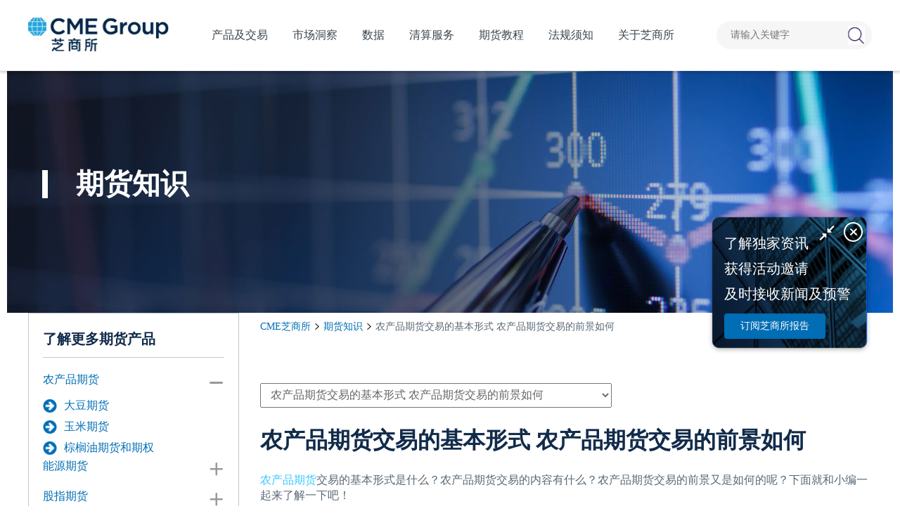

--- FILE ---
content_type: text/html; charset=utf-8
request_url: https://www.cmegroup.cn/knowledge/3195.htm
body_size: 12673
content:
<!DOCTYPE html>
<html lang="zh">
<head>
	<!-- Head -->
	<meta charset="UTF-8" />
	<title>
		农产品期货交易的基本形式 农产品期货交易的前景如何-芝商所	</title>
	<meta name="Keywords" content="农产品期货交易的基本形式"/>
	<meta name="Description" content="农产品期货交易的基本形式是什么？农产品期货交易的内容有什么？农产品期货交易的前景又是如何的呢？下面就和小编一起来了解一下吧！"/>
	<meta name="viewport" charset="utf-8" content="width=device-width, initial-scale=1.0 , maximum-scale=1" />
	<meta http-equiv="Content-Security-Policy" content="upgrade-insecure-requests" />
	<meta name="format-detection" content="telephone=no" />
	<meta name="applicable-device" content="pc,mobile" />
	<link rel="canonical" href="https://www.cmegroup.cn/knowledge/3195.htm" />
	<link rel="icon" type="/assets/img_pc/logo.png"/>
	<!-- Styles -->
	<link rel="stylesheet" href="https://www.cmegroup.cn/assets/css/reset.css" />
	<link rel="stylesheet" href="https://www.cmegroup.cn/assets/swiper/swiper-3.4.2.min.css" />
	<link rel="stylesheet" href="https://www.cmegroup.cn/assets/css/base.css" />
	<link rel="stylesheet" href="https://www.cmegroup.cn/assets/css/style.css?time=240628" />
	<link rel="stylesheet" href="https://www.cmegroup.cn/assets/font-awesome-4.7.0/css/font-awesome.css" />
	<link rel="stylesheet" href="/assets/v2022/css/font_3335302_kj1zzfasea.css" />
	<!-- <link
		rel="stylesheet"
		href="https://www.cmegroup.cn/assets/css/media.css?time=1574319327"
		media="screen and (max-width: 768px)"
	/> -->
	<!-- <link
		rel="stylesheet"
		href="https://www.cmegroup.cn/assets/css/media_lwx.css?time=1574319327"
		media="screen and (max-width: 768px)"
	/> -->
	<link rel="stylesheet" href="https://www.cmegroup.cn/assets/css/produce.css" />
	<link rel="stylesheet" href="https://www.cmegroup.cn/assets/css/common.css" />
	<link rel="stylesheet" href="https://www.cmegroup.cn/assets/css/vv.css" />
	<link rel="stylesheet" href="https://www.cmegroup.cn/assets/animateCss/animate.min.css" />
	<link rel="stylesheet" href="https://www.cmegroup.cn/assets/v2022/css/newCommon.css?v=24062829" />
	<link rel="stylesheet" href="https://www.cmegroup.cn/assets/v2022/css/newStyle.css?v=24062829" />
	<link rel="stylesheet" href="https://www.cmegroup.cn/assets/v2022/css/sharejs/css/share.min.css" />

	<!-- Global site tag (gtag.js) - Google Analytics -->
	<script async src="https://www.googletagmanager.com/gtag/js?id=G-8DGC69CJ3K"></script>
	<script>
		window.dataLayer = window.dataLayer || [];
		function gtag(){dataLayer.push(arguments);}
		gtag('js', new Date());

		gtag('config', 'G-8DGC69CJ3K');
		window._GA_TRACKING_ID = 'G-8DGC69CJ3K';
	</script>

	<!-- Google Tag Manager -->

	<script>(function(w,d,s,l,i){w[l]=w[l]||[];w[l].push({'gtm.start':

			new Date().getTime(),event:'gtm.js'});var f=d.getElementsByTagName(s)[0],

		j=d.createElement(s),dl=l!='dataLayer'?'&l='+l:'';j.async=true;j.src=

		'https://www.googletagmanager.com/gtm.js?id='+i+dl;f.parentNode.insertBefore(j,f);

	})(window,document,'script','dataLayer','GTM-W39SMGS');</script>

	<!-- End Google Tag Manager -->

	<!-- Google Tag Manager -->

	<script>(function(w,d,s,l,i){w[l]=w[l]||[];w[l].push({'gtm.start':

			new Date().getTime(),event:'gtm.js'});var f=d.getElementsByTagName(s)[0],

		j=d.createElement(s),dl=l!='dataLayer'?'&l='+l:'';j.async=true;j.src=

		'https://www.googletagmanager.com/gtm.js?id='+i+dl;f.parentNode.insertBefore(j,f);

	})(window,document,'script','dataLayer','GTM-T3WZWRH');</script>

	<!-- End Google Tag Manager -->
</head><body class="v2022 weekDetail">
<!-- sp -->
<!-- Google Tag Manager (noscript) -->
<noscript
  ><iframe
    src="https://www.googletagmanager.com/ns.html?id=GTM-W39SMGS"
    height="0"
    width="0"
    style="display: none; visibility: hidden"
  ></iframe
></noscript>
<!-- End Google Tag Manager (noscript) -->
<!-- Google Tag Manager (noscript) -->
<noscript
  ><iframe
    src="https://www.googletagmanager.com/ns.html?id=GTM-T3WZWRH"
    height="0"
    width="0"
    style="display: none; visibility: hidden"
  ></iframe
></noscript>
<!-- End Google Tag Manager (noscript) -->
<!-- sp -->
<div class="head-box">
  <div class="nPageContainer">
    <div class="head">
      <div class="logo">
        <a href="https://www.cmegroup.cn/">
          <img src="/assets/img_pc/logo.png" alt="CME" />
        </a>
      </div>
      <!-- sp -->
      <div class="nnav">
        <ul>
          <li class='chanpinjiaoyi  '>
            <span id="115, 115">产品及交易</span>
            <div class="nav-child">
              <div class="nav-child-list">
                <div>
                  <span class="tt"><a href="https://www.cmegroup.cn/trading/" title="期货产品及交易">产品及交易</a><i class="iconfont ic-arrow-right"></i></span>
                  <div class="group-list">
                    <div class="group">
                      <a style="cursor: default">资产类别</a>
                      <div class="a-list">
                        <div style="width: 160px">
                          <a href="https://www.cmegroup.cn/trading-agricultural/" title="农产品期货">农产品</a>
                          <a href="https://www.cmegroup.cn/trading-energy/" title="能源期货">能源</a>
                          <a href="https://www.cmegroup.cn/trading-equity-index/" title="股指期货">股指</a>
                          <a href="https://www.cmegroup.cn/trading-fx/" title="外汇期货">外汇</a>
                          <a href="https://www.cmegroup.cn/trading-interest-rates/" title="利率期货">利率</a>
                          <a href="https://www.cmegroup.cn/trading-metals/" title="金属期货">金属</a>
                        </div>
                      </div>
                    </div>
                    <div class="group">
                      <a style="cursor: default">主导产品</a>
                      <div class="a-list">
                        <div style="width: 180px">
                          <a href="https://www.cmegroup.cn/soybean/" title="大豆期货">大豆期货</a>
                          <a href="https://www.cmegroup.cn/corn/" title="玉米期货">玉米期货</a>
<!--                          <a href="https://www.cmegroup.cn/palmoil/" title="棕榈油期货">棕榈油期货和期权</a>-->
                          <a href="https://www.cmegroup.cn/wti/" title="原油期货">WTI原油期货</a>
                          <a href="https://www.cmegroup.cn/mirco-wti/" title="微型WTI原油期货">微型WTI原油期货</a>
                          <a href="https://www.cmegroup.cn/henryhub/" title="天然气期货">亨利港天然气期货</a>
<!--                          <a href="https://www.cmegroup.cn/micro-e-mini-futures/" title="微型E-迷你期货">微型E-迷你期货</a>-->
                          <a href="https://www.cmegroup.cn/e-mini-sp-500-futures/" title="E-迷你标普500">E-迷你标普500指数</a>
                        </div>
                        <div style="width: 230px">
                          <a href="https://www.cmegroup.cn/micro-e-mini-sp-500/" title="微型E-迷你标普 500">微型E-迷你标普500指数</a>
                          <a href="https://www.cmegroup.cn/e-mini-nasdaq-100-futures/" title="E-迷你纳斯达克 100">E-迷你纳斯达克100指数</a>
                          <a href="https://www.cmegroup.cn/micro-e-mini-nasdaq-100/" title="微型E-迷你纳斯达克 100">微型E-迷你纳斯达克100指数</a>
                          <a href="https://www.cmegroup.cn/euro-fx/" title="欧元兑美元期货">欧元兑美元期货</a>
                          <a href="https://www.cmegroup.cn/usd-cnh/" title="美元兑离岸人民币期货">美元兑离岸人民币期货</a>
                          <a href="https://www.cmegroup.cn/japanese-yen/" title="日元兑美元期货">日元兑美元期货</a>
<!--                          <a href="https://www.cmegroup.cn/e-mini-sp-500-futures/">E-迷你标普500指数期货</a>-->
<!--                          <a href="https://www.cmegroup.cn/fxoptions/" title="外汇期权">外汇期权</a>-->
                        </div>
                        <div style="width: 180px">
                          <a href="https://www.cmegroup.cn/10-year-us-treasury-note/" title="十年美国国债">10年期美国国债期货</a>
                          <a href="https://www.cmegroup.cn/3-month-sofr/" title="3个月SOFR期货">3个月SOFR期货和期权</a>
                          <a href="https://www.cmegroup.cn/copper/" title="铜期货">铜期货</a>
                          <a href="https://www.cmegroup.cn/gold/" title="黄金期货">黄金期货</a>
                          <a href="https://www.cmegroup.cn/micro-gold/" title="微型黄金期货">微型黄金期货</a>
                          <a href="https://www.cmegroup.cn/aluminum/" title="铝期货">铝期货</a>
<!--                          <a href="https://www.cmegroup.cn/us-treasury/" title="美国国债期货">美国国债</a>-->
<!--                          <a href="https://www.cmegroup.cn/china-gold-futures/" title="上海金期货">上海金期货</a>-->
<!--                          <a href="https://www.cmegroup.cn/micro-copper/" title="微型铜期货">微型铜期货</a>-->
<!--                          <a href="https://www.cmegroup.cn/iron-ore/" title="铁矿石期货">铁矿石期货期权</a>-->
                        </div>
                      </div>
                    </div>
                  </div>
                </div>
                <div class="div-a">
                  <a href="https://www.cmegroup.cn/dealer/" title="期货交易商">
                    <span class="tt">期货交易商<i class="iconfont ic-direction-right"></i></span>
                    <p>
                      众多在亚洲的交易商均提供芝商所的交易服务，请您从期货交易商名单中找到适合的交易商。
                    </p>
                </a>
                </div>
              </div>
            </div>
          </li>
          <li class="shichangdongcha ">
            <span>市场洞察</span>
            <div class="nav-child">
              <div class="nav-child-list">
                <div>
                  <span class="tt"><a href="https://www.cmegroup.cn/report/">市场洞察</a><i class="iconfont ic-arrow-right"></i></span>
                  <div class="group">
                    <a href="javascript:void(0);" style="cursor:default;">市场研报</a>
                    <div class="a-list">

                      <div>
                        <a href="https://www.cmegroup.cn/report/economicreports/">芝商所经济研究报告</a>
                        <a href="https://www.cmegroup.cn/report/metalsoptions/" data-name="金属期权报告">金属期权报告</a>
                        <a href="https://www.cmegroup.cn/report/market/">市场资讯</a>
<!--                        <a href="https://www.cmegroup.cn/report/scroll/">亚洲时段滚动新闻 </a>-->
                        <!-- <a href="https://www.cmegroup.cn/report/" rel="nofollow">查看全部</a> -->
                      </div>
                      <div>

                        <a href="https://www.cmegroup.cn/report/copper/">金属市场周报</a>
<!--                        <a href="https://www.cmegroup.cn/report/ag-report/">农产品策略周报</a>-->
                        <a href="https://www.cmegroup.cn/report/nat-gas/">天然气市场月报</a>
                        <a href="https://www.cmegroup.cn/report/crude/">原油市场周报</a>
                        <a href="https://www.cmegroup.cn/report/fx/">外汇市场周报</a>

                      </div>
                    </div>
                  </div>
                </div>
                <div class="div-a">
                  <a href="https://www.cmegroup.cn/video/" rel="nofollow">
                    <span class="tt"><b>3分钟看经济 <i class="iconfont ic-iconbofang" style="font-size: 20px;color: #fff;text-decoration: none;"></i></b><i class="iconfont ic-direction-right"></i></span>
                    <p>
                      芝商所两位经济学家Blu Putnam和Erik Norland以短视
                      频形式，为大家分析宏观经济热点，评估期货和期权市场
                      趋势、波动性和相关性的发展动向。
                    </p>
                  </a>
                </div>
                <div class="div-a">
                  <a data-gtag-category="订阅按钮" data-gtag-label='https://www.cmegroup.cn/knowledge/3195.htm' data-gtag-value="bottomSubscribeBannerClick" target="_blank" href="https://www.cmegroup.cn/subscription/" rel="nofollow">
                    <span class="tt">订阅芝商所报告<i class="iconfont ic-direction-right"></i></span>
                    <p>了解独家资讯，获得活动邀请及时接收新闻及预警。</p>
                  </a>
                </div>

              </div>
            </div>
          </li>
          <li class="yanshengpinzhiku shujuhangqing ">
            <span>数据</span>
            <div class="nav-child">
              <div class="nav-child-list">
                <div>
                      <span class="tt"><a href="https://www.cmegroup.cn/market-data/" title="市场数据总貌">市场数据总貌</a><i class="iconfont ic-direction-right"></i></span>
                  <p>利用数据解决方案，满足交易、研究、合规和风险管理要求。</p>
                </div>
                <div>
                      <span class="tt"><a href="https://www.cmegroup.cn/futures-market/" title="数据行情">数据行情</a><i class="iconfont ic-direction-right"></i></span>
                  <p>芝商所为遍布全球的客户提供最精确、透明的市场数据。</p>
                </div>
                <div>
                  <span class="tt"><a href="https://www.cmegroup.cn/data-distributor/" title="期货分销商">期货分销商</a><i class="iconfont ic-direction-right"></i></span>
                  <p>投资者只能通过许可认证的渠道获取芝商所的市场数据。</p>
                </div>

                <div>
                      <span class="tt"><a href="https://www.cmegroup.cn/fed-watch/" title="芝商所FedWatch工具">芝商所FedWatch工具</a><i class="iconfont ic-direction-right"></i></span>
                  <p>追踪FOMC利率变动的最新可能性。</p>
                </div>
              </div>
            </div>
          </li>
          <li class="yanshengpinzhiku">
            清算服务
              <div class="nav-child">
                  <div class="nav-child-list">
                      <div class="div-a">
                          <a href="https://www.cmegroup.cn/clearing/">
                              <span class="tt">清算服务总貌<i class="iconfont ic-direction-right"></i>
                              </span>
                              <p>清算有保障，风险大幅降低。</p>
                          </a>
                      </div>
                      <div class="div-a">
                          <a href="https://www.cmegroup.cn/clearing/risk-management/">
                              <span class="tt"
                              >风险管理<i class="iconfont ic-direction-right"></i
                              ></span>
                              <p>了解现有产品与服务，识别、分析和限制损失。</p>
                          </a>
                      </div>
                      <div class="div-a" style="background:#1b4484">
                          <a href="https://www.cmegroup.cn/clearing/span-methodology-overview/">
                                <span class="tt"
                                >芝商所SPAN算法简介<i class="iconfont ic-direction-right"></i
                                ></span>
                              <p>芝商所SPAN算法经过不断改进和完善，可用于评估最广泛的衍生工
                                  具和实物工具的风险。</p>
                          </a>
                      </div>

                      <div class="div-a" style="background: #085EA5">
                          <a href="https://www.cmegroup.cn/clearing/launching-span-2/" data-gtag-category="SPAN 2 框架">
                              <span class="tt">SPAN 2 框架<i class="iconfont ic-direction-right"></i></span>
                              <p>SPAN 2™的保证金框架历经大量测试，已初步针对特定产品组别分阶段跨年推出。</p>
                          </a>
                      </div>
                  </div>
              </div>
          </li>
          <li class="yanshengpinzhiku ">
            <span>期货教程</span>
            <div class="nav-child">
              <div class="nav-child-list">
                <div class="div-a">
                  <a href="https://www.cmegroup.cn/education/" title="期货期权视频课程">
                    <span class="tt">期货教程视频课程<i class="iconfont ic-direction-right"></i></span>
                    <p>
                      观看网上课程，认识期货和期权市场，掌握交易过程的每个阶段
                    </p>
                  </a>
                </div>
                <div class="div-a">
                  <a href="https://www.cmegroup.cn/infographics/">
                    <span class="tt">漫画期货<i class="iconfont ic-direction-right"></i></span>
                    <p>一看就懂的信息图，带您走进衍生品交易世界</p>
                  </a>
                </div>
                <div class="div-a">
                  <a href="https://www.cmegroup.cn/futures-vocabulary/">
                    <span class="tt">期货期权词汇<i class="iconfont ic-direction-right"></i></span>
                  </a>
                </div>

                <div class="div-a">
                  <a data-gtag-category="订阅按钮" data-gtag-label='https://www.cmegroup.cn/knowledge/3195.htm' data-gtag-value="bottomSubscribeBannerClick" target="_blank" href="https://www.cmegroup.cn/subscription/" rel="nofollow">
                      <span class="tt">订阅芝商所报告<i class="iconfont ic-direction-right"></i></span>
                    <p>了解独家资讯，获得活动邀请及时接收新闻及预警。</p>
                  </a>
                </div>
              </div>
            </div>
          </li>
          <li class="faguixuzhi ">
            <span>法规须知</span>
            <div class="nav-child">
              <div class="nav-child-list">
                <div class="div-a">
                  <a href="https://www.cmegroup.cn/market-regulation/" rel="nofollow">
                    <span class="tt">法规须知<i class="iconfont ic-direction-right"></i>
                    </span>
                    <p>查看芝商所发布的市场监管建议通告(MRAN)、清算通告及其它重要通告。</p>
                  </a>
                </div>
                <div class="div-a">
                  <a href="https://www.cmegroup.cn/regulation-video/" rel="nofollow">
                    <span class="tt">法规相关培训课程<i class="iconfont ic-direction-right"></i></span>
                  </a>
                </div>
                <div class="div-a">
                  <a data-gtag-category="订阅按钮" data-gtag-label='https://www.cmegroup.cn/knowledge/3195.htm' data-gtag-value="bottomSubscribeBannerClick" target="_blank" href="https://www.cmegroup.cn/subscription/" rel="nofollow">
                    <span class="tt">订阅芝商所报告<i class="iconfont ic-direction-right"></i></span>
                    <p>了解独家资讯，获得活动邀请及时接收新闻及预警。</p>
                  </a>
                </div>

              </div>
            </div>
          </li>
          <li class="guanyuzhishangsuo ">
            <span>关于芝商所</span>
            <div class="nav-child">
              <div class="nav-child-list">
                <div>
                  <span class="tt"><a href="https://www.cmegroup.cn/about-us/" rel="nofollow">关于芝商所</a><i class="iconfont ic-arrow-right"></i></span>
                  <a class="link" href="https://www.cmegroup.cn/about/" rel="nofollow">公司简介</a>
                  <a class="link" href="https://www.cmegroup.cn/about/global-offices/" rel="nofollow">全球分支机构</a>
                  <a class="link" href="https://www.cmegroup.cn/about/partnerships/" rel="nofollow">全球合作伙伴</a>
                  <a class="link" href="https://www.cmegroup.com/cn-s/tools-information/contacts-list.html" rel="nofollow" target="_blank">联系我们</a>
                </div>
                <div class="div-a">
                  <a href="https://www.cmegroup.cn/news/" rel="nofollow">
                    <span class="tt">新闻中心<i class="iconfont ic-direction-right"></i></span>
                    <p>最新媒体资讯动态，新闻稿发布都能在 此找到。</p>
                  </a>
                </div>
                <div class="div-a">
                  <a href="https://www.cmegroup.cn/applets/" rel="nofollow">
                    <span class="tt">芝商所小程序<i class="iconfont ic-direction-right"></i></span>
                    <p>全新上线 一网打尽期货知识及市场动态</p>
                  </a>
                </div>
                <div class="div-a">
                  <a href="https://www.cmegroup.cn/fraud-alert/" rel="nofollow">
                    <span class="tt">反诈提示<i class="iconfont ic-direction-right"></i></span>
                    <p>认识芝商所各在线平台，时刻保持警惕，防范假冒合法企业从事欺诈误导。</p>
                  </a>
                </div>
              </div>
            </div>
          </li>
        </ul>
      </div>

      <form action="https://www.cmegroup.cn/index.php" method="get" target="_blank">
        <input type="hidden" name="m" value="search" />
        <input type="hidden" name="c" value="index" />
        <input type="hidden" name="a" value="init" />
        <input type="hidden" name="typeid" value="1" id="typeid" />
        <input type="hidden" name="siteid" value="1" id="siteid" />
        <div class="search">
          <p class="input-box">
            <input class="text" name="q" id="q" placeholder="请输入关键字" autocomplete="off" />
          </p>
          <input type="submit" class="search-btn" />
        </div>
      </form>
    </div>
  </div>
</div>
<div class="head-box-placeholder"></div>
<div class="m-head">
  <a class="m-head-logo-box" href="https://www.cmegroup.cn/">
    <img class="m-logo" src="/assets/img_pc/logo.png" alt="CME" />
    <img class="m-logo-white" src="/assets/v2022/img/headLogoMini-white.png" alt="CME" />
  </a>
  <div class="m-handles">
    <a class="m-search-btn fr" href="javascript:void(0);">
      <img src="/assets/img_m/search_btnm.png" class="open_search" />
      <img src="/assets/img_m/close.png" class="close_search" />
    </a>
    <a class="m-nav-btn fr" href="javascript:void(0);">
      <img src="/assets/img_m/images/nav_btn.png" class="open_nav" />
      <img src="/assets/img_m/close.png" class="close_nav" />
    </a>
  </div>
  <div class="m-search-box">
    <form action="https://www.cmegroup.cn/index.php" method="get">
      <input type="hidden" name="m" value="search" />
      <input type="hidden" name="c" value="index" />
      <input type="hidden" name="a" value="init" />
      <input type="hidden" name="typeid" value="1" id="typeid" />
      <input type="hidden" name="siteid" value="1" id="siteid" />
      <input type="text" name="q" id="q" placeholder="请输入关键字" autocomplete="off" />
      <button type="submit" class="m-search-btn">
        <img class="m-search-icon" src="/assets/img_m/search-icon.png" />
      </button>
    </form>
  </div>
</div>
<div class="m-head-placeholder"></div>
<div class="mnav">
  <ul>
    <li class="chanpinjiaoyi">
      <span class="h1">产品及交易 <i class="iconfont ic-add"></i></span>
      <div class="nav-child">
        <div class="nav-child-list">
          <div>
            <span class="tt"><a href="https://www.cmegroup.cn/trading/" title="期货产品及交易">产品及交易</a><i class="iconfont ic-arrow-right"></i></span>
            <div class="group-list">
              <div class="group">
                <a class="group-tt color-yellow" >资产类别 <i class="iconfont ic-add"></i></a>
                <div class="a-list">
                  <div>
                    <a href="https://www.cmegroup.cn/trading-agricultural/" title="农产品期货">农产品</a>
                    <a href="https://www.cmegroup.cn/trading-energy/" title="能源期货">能源</a>
                    <a href="https://www.cmegroup.cn/trading-equity-index/" title="股指期货">股指</a>
                    <a href="https://www.cmegroup.cn/trading-fx/" title="外汇期货">外汇</a>
                    <a href="https://www.cmegroup.cn/trading-interest-rates/" title="利率期货">利率</a>
                    <a href="https://www.cmegroup.cn/trading-metals/" title="金属期货">金属</a>
                  </div>
                </div>
              </div>
              <div class="group">
                <a class="group-tt color-yellow" >主导产品 <i class="iconfont ic-add"></i></a>
                <div class="a-list">
                  <div>
                    <a href="https://www.cmegroup.cn/soybean/" title="大豆期货">大豆期货</a>
                    <a href="https://www.cmegroup.cn/corn/" title="玉米期货">玉米期货</a>
                    <!--                          <a href="https://www.cmegroup.cn/palmoil/" title="棕榈油期货">棕榈油期货和期权</a>-->
                    <a href="https://www.cmegroup.cn/wti/" title="原油期货">WTI原油期货</a>
                    <a href="https://www.cmegroup.cn/mirco-wti/" title="微型WTI原油期货">微型WTI原油期货</a>
                    <a href="https://www.cmegroup.cn/henryhub/" title="天然气期货">亨利港天然气期货</a>
                    <!--                          <a href="https://www.cmegroup.cn/micro-e-mini-futures/" title="微型E-迷你期货">微型E-迷你期货</a>-->
                    <a href="https://www.cmegroup.cn/e-mini-sp-500-futures/" title="E-迷你标普500">E-迷你标普500指数</a>
<!--                    <a href="https://www.cmegroup.cn/palmoil/" title="棕榈油期货">棕榈油期货和期权</a>-->
                  </div>
                  <div>
                    <a href="https://www.cmegroup.cn/micro-e-mini-sp-500/" title="微型E-迷你标普 500">微型E-迷你标普500指数</a>
                    <a href="https://www.cmegroup.cn/e-mini-nasdaq-100-futures/" title="E-迷你纳斯达克 100">E-迷你纳斯达克100指数</a>
                    <a href="https://www.cmegroup.cn/micro-e-mini-nasdaq-100/" title="微型E-迷你纳斯达克 100">微型E-迷你纳斯达克100指数</a>
                    <a href="https://www.cmegroup.cn/euro-fx/" title="欧元兑美元期货">欧元兑美元期货</a>
                    <a href="https://www.cmegroup.cn/usd-cnh/" title="美元兑离岸人民币期货">美元兑离岸人民币期货</a>
                    <a href="https://www.cmegroup.cn/japanese-yen/" title="日元兑美元期货">日元兑美元期货</a>
                  </div>
                  <div>
                    <a href="https://www.cmegroup.cn/10-year-us-treasury-note/" title="十年美国国债">10年期美国国债期货</a>
                    <a href="https://www.cmegroup.cn/3-month-sofr/" title="3个月SOFR期货">3个月SOFR期货和期权</a>
                    <a href="https://www.cmegroup.cn/copper/" title="铜期货">铜期货</a>
                    <a href="https://www.cmegroup.cn/gold/" title="黄金期货">黄金期货</a>
                    <a href="https://www.cmegroup.cn/micro-gold/" title="微型黄金期货">微型黄金期货</a>
                    <a href="https://www.cmegroup.cn/aluminum/" title="铝期货">铝期货</a>
                  </div>
                </div>
              </div>
            </div>
          </div>
          <div>
            <span class="tt"><a  href="https://www.cmegroup.cn/dealer/" title="期货交易商">期货交易商</a><i class="iconfont ic-direction-right"></i></span>
          </div>
        </div>
      </div>
    </li>
    <li class="shichangdongcha">
      <span class="h1">市场洞察 <i class="iconfont ic-add"></i></span>
      <div class="nav-child">
        <div class="nav-child-list">
          <div>
            <span class="tt"><a href="https://www.cmegroup.cn/insights/">市场洞察</a><i class="iconfont ic-arrow-right"></i></span>
            <div class="group-list">
              <div class="group">
                <a class="group-tt">市场研报 <i class="iconfont ic-add"></i></a>
                <div class="a-list">
                  <div>
                    <a href="https://www.cmegroup.cn/report/economicreports/">芝商所经济研究报告</a>
                    <a href="https://www.cmegroup.cn/report/metalsoptions/">金属期权报告</a>
                    <a href="https://www.cmegroup.cn/report/market/">市场资讯</a>
<!--                    <a href="https://www.cmegroup.cn/report/scroll/">亚洲时段滚动新闻 </a>-->
                  </div>
                  <div>
                    <a href="https://www.cmegroup.cn/report/copper/">金属市场周报</a>
                    <!--                        <a href="https://www.cmegroup.cn/report/ag-report/">农产品策略周报</a>-->
                    <a href="https://www.cmegroup.cn/report/nat-gas/">天然气市场月报</a>
                    <a href="https://www.cmegroup.cn/report/crude/">原油市场周报</a>
                    <a href="https://www.cmegroup.cn/report/fx/">外汇市场周报</a>
                  </div>
                </div>
              </div>
            </div>
          </div>
          <div>
            <span class="tt"><a href="https://www.cmegroup.cn/video/" rel="nofollow">3分钟看经济 </a><i class="iconfont ic-direction-right"></i></span>
          </div>
          <div>
            <span class="tt"><a target="_blank" href="https://www.cmegroup.cn/subscription/" rel="nofollow">订阅芝商所报告</a><i class="iconfont ic-direction-right"></i></span>
          </div>
        </div>
      </div>
    </li>
    <li class="yanshishuju">
      <span class="h1">数据 <i class="iconfont ic-add"></i></span>
      <div class="nav-child">
        <div class="nav-child-list">
          <div>
            <span class="tt"><a rel="nofollow" href="https://www.cmegroup.cn/market-data/">市场数据总貌</a><i class="iconfont ic-arrow-right"></i></span>
          </div>
          <div>
            <span class="tt"><a rel="nofollow" href="https://www.cmegroup.cn/futures-market/">数据行情</a><i class="iconfont ic-arrow-right"></i></span>
          </div>
          <div>
            <span class="tt"><a href="https://www.cmegroup.cn/data-distributor/">期货分销商</a><i class="iconfont ic-direction-right"></i></span>
          </div>
          <div>
            <span class="tt"><a href="https://www.cmegroup.cn/fed-watch/">芝商所FedWatch工具</a><i class="iconfont ic-direction-right"></i></span>
          </div>
        </div>
      </div>
    </li>
    <li class="yanshishuju">
      <span class="h1">清算服务 <i class="iconfont ic-add"></i></span>
      <div class="nav-child">
        <div class="nav-child-list">
          <div>
            <span class="tt"><a rel="nofollow" href="https://www.cmegroup.cn/clearing/">清算服务总貌</a><i class="iconfont ic-arrow-right"></i></span>
          </div>
          <div>
            <span class="tt"><a rel="nofollow" href="https://www.cmegroup.cn/clearing/risk-management/">风险管理</a><i class="iconfont ic-arrow-right"></i></span>
          </div>
          <div>
            <span class="tt"><a href="https://www.cmegroup.cn/clearing/span-methodology-overview/">芝商所SPAN算法简介</a><i class="iconfont ic-direction-right"></i></span>
          </div>
          <div>
            <span class="tt"><a href="https://www.cmegroup.cn/clearing/launching-span-2/">SPAN 2 框架</a><i class="iconfont ic-direction-right"></i></span>
          </div>
        </div>
      </div>
    </li>
    <li class="yanshengpinzhiku">
      <span class="h1">期货教程 <i class="iconfont ic-add"></i></span>
      <div class="nav-child">
        <div class="nav-child-list">
          <div>
            <span class="tt"><a href="https://www.cmegroup.cn/education/" title="期货期权视频课程">期货教程 </a><i class="iconfont ic-arrow-right"></i></span>
          </div>
          <div>
            <span class="tt"><a href="https://www.cmegroup.cn/futures-vocabulary/">期货期权词汇</a><i class="iconfont ic-direction-right"></i></span>
          </div>
          <div>
            <span class="tt"><a data-gtag-category="订阅按钮" data-gtag-label='https://www.cmegroup.cn/knowledge/3195.htm' data-gtag-value="bottomSubscribeBannerClick" target="_blank" href="https://www.cmegroup.cn/subscription/" rel="nofollow">订阅芝商所报告</a><i class="iconfont ic-direction-right"></i></span>
          </div>
          <div>
            <span class="tt">
              <a href="https://www.cmegroup.cn/infographics/" title="漫画期货">漫画期货</a><i class="iconfont ic-direction-right"></i>
            </span>
          </div>
        </div>
      </div>
    </li>
    <li class="faguixuzhi">
      <span class="h1">法律法规</span>
      <div class="nav-child">
        <div class="nav-child-list">
          <div>
            <span class="tt"><a rel="nofollow" href="https://www.cmegroup.cn/market-regulation/">法规须知</a><i class="iconfont ic-arrow-right"></i></span>
          </div>
          <div>
            <span class="tt"
              ><a rel="nofollow" href="https://www.cmegroup.cn/regulation-video/">法规须知相关培训课程</a><i class="iconfont ic-direction-right"></i
            ></span>
          </div>
          <div>
            <span class="tt"><a data-gtag-category="订阅按钮" data-gtag-label='https://www.cmegroup.cn/knowledge/3195.htm' data-gtag-value="bottomSubscribeBannerClick" target="_blank" href="https://www.cmegroup.cn/subscription/" rel="nofollow">订阅芝商所报告</a><i class="iconfont ic-direction-right"></i></span>
          </div>
          <div>
            <span class="tt"><a rel="nofollow" href="https://www.cmegroup.cn/market-regulation/">法规须知</a><i class="iconfont ic-direction-right"></i> </span>
          </div>
        </div>
      </div>
    </li>
    <li class="guanyuzhishangsuo">
      <span class="h1">关于芝商所 <i class="iconfont ic-add"></i></span>
      <div class="nav-child">
        <div class="nav-child-list">
          <div>
            <span class="tt"><a rel="nofollow" href="https://www.cmegroup.cn/about-us/">关于芝商所</a><i class="iconfont ic-arrow-right"></i></span>
            <div class="group-list">
              <div class="group">
                <a rel="nofollow" class="group-tt" href="https://www.cmegroup.cn/about/">公司简介 <i class="iconfont ic-arrow-right"></i></a>
              </div>
              <div class="group">
                <a rel="nofollow" class="group-tt" href="https://www.cmegroup.cn/about/global-offices/">全球分支机构 <i class="iconfont ic-arrow-right"></i></a>
              </div>
              <div class="group">
                <a rel="nofollow" class="group-tt" href="https://www.cmegroup.cn/about/partnerships/">全球合作伙伴 <i class="iconfont ic-arrow-right"></i></a>
              </div>
              <div class="group">
                <a rel="nofollow" class="group-tt" href="https://www.cmegroup.com/cn-s/tools-information/contacts-list.html" target="_blank">联系我们 <i class="iconfont ic-arrow-right"></i></a>
              </div>
            </div>
          </div>
          <div>
            <span class="tt"><a rel="nofollow"  href="https://www.cmegroup.cn/news/">新闻中心</a><i class="iconfont ic-direction-right"></i></span>
          </div>
          <div>
            <span class="tt"><a rel="nofollow" href="https://www.cmegroup.cn/applets/">芝商所小程序</a><i class="iconfont ic-direction-right"></i></span>
          </div>
          <div>
            <span class="tt"><a rel="nofollow"  href="https://www.cmegroup.cn/fraud-alert/">反诈提示</a><i class="iconfont ic-direction-right"></i> </span>

          </div>
        </div>
      </div>
    </li>
  </ul>
</div>
<div class="nPageMask"></div>
<!-- banner -->
<div class="bb-banner">
	<div class="banner-box banner-box-pc">
		<div class="content">
			<div class="banner-text">
				<div class="left-line">
					<h2 class="t-22">期货知识</h2>
				</div>
			</div>
		</div>
		<img
			class="banner-pc"
			src="/assets/img/v4/banner_bg.jpg"
			style="width: 100%"
			alt="期货知识"
		/>
	</div>
	<div class="banner-box banner-box-m">
		<div class="content">
			<div class="banner-text">
				<p class="t-2 left-line">期货知识</p>
			</div>
		</div>
		<img
			class="banner-m"
			src="/assets/img/v4/banner_bg_m.jpg"
			style="width: 100%"
			alt="期货知识"
		/>
	</div>
</div>
<!-- Crumb -->



<!-- Main -->
<div class="main mb-40">
	<div class="nPageContainer widthSiderBar">
		<div class="sider-bar">
			<!-- navCard3 -->
									<!-- navCard2 -->
			<div class="navCard2">
				<div class="tt">了解更多期货产品</div>
				<ul class="list">
					<li class="active">
						<div class="hh">
							<a href="https://www.cmegroup.cn/trading-agricultural/">农产品期货</a>
							<i class="iconfont ic-minus-bold"></i>
							<i class="iconfont ic-add"></i>
						</div>
						<div class="cc">
							<a href="https://www.cmegroup.cn/soybean/"> <i class="iconfont ic-direction-right"></i> 大豆期货 </a>
							<a href="https://www.cmegroup.cn/corn/"> <i class="iconfont ic-direction-right"></i> 玉米期货</a>
							<a href="https://www.cmegroup.cn/palmoil/"> <i class="iconfont ic-direction-right"></i> 棕榈油期货和期权</a>
						</div>
					</li>
					<li>
						<div class="hh">
							<a href="https://www.cmegroup.cn/trading-energy/">能源期货</a>
							<i class="iconfont ic-minus-bold"></i>
							<i class="iconfont ic-add"></i>
						</div>
						<div class="cc">
							<a href="https://www.cmegroup.cn/wti/"> <i class="iconfont ic-direction-right"></i> WTI原油期货</a>
							<a href="https://www.cmegroup.cn/mirco-wti/"> <i class="iconfont ic-direction-right"></i> 微型WTI原油期货</a>
							<a href="https://www.cmegroup.cn/henryhub/"> <i class="iconfont ic-direction-right"></i> 亨利港天然气期货 </a>
						</div>
					</li>
					<li>
						<div class="hh">
							<a href="https://www.cmegroup.cn/trading-equity-index/">股指期货</a>
							<i class="iconfont ic-minus-bold"></i>
							<i class="iconfont ic-add"></i>
						</div>
						<div class="cc">
							<a href="https://www.cmegroup.cn/micro-e-mini-futures/"> <i class="iconfont ic-direction-right"></i> 微型E-迷你期货 </a>
							<a href="https://www.cmegroup.cn/e-mini-sp-500-futures/"><i class="iconfont ic-direction-right"></i>E-迷你标普500指数期货</a>
							<a href="https://www.cmegroup.cn/micro-e-mini-sp-500/"><i class="iconfont ic-direction-right"></i>微型E-迷你标普500指数期货</a>
							<a href="https://www.cmegroup.cn/e-mini-nasdaq-100-futures/" title="E-迷你纳斯达克 100"><i class="iconfont ic-direction-right"></i>E-迷你纳斯达克100指数</a>
							<a href="https://www.cmegroup.cn/micro-e-mini-nasdaq-100/"><i class="iconfont ic-direction-right"></i>微型E-迷你纳斯达克100指数期货</a>
						</div>
					</li>
					<li>
						<div class="hh">
							<a href="https://www.cmegroup.cn/trading-fx/">外汇期货</a>
							<i class="iconfont ic-minus-bold"></i>
							<i class="iconfont ic-add"></i>
						</div>
						<div class="cc">
							<a href="https://www.cmegroup.cn/fxoptions/"> <i class="iconfont ic-direction-right"></i> 外汇期权</a>
						</div>
					</li>
					<li>
						<div class="hh">
							<a href="https://www.cmegroup.cn/trading-interest-rates/">利率期货</a>
							<i class="iconfont ic-minus-bold"></i>
							<i class="iconfont ic-add"></i>
						</div>
						<div class="cc">
							<a href="https://www.cmegroup.cn/us-treasury/"><i class="iconfont ic-direction-right"></i> 美国国债</a>
							<a href="https://www.cmegroup.cn/3-month-sofr/"><i class="iconfont ic-direction-right"></i> 3个月SOFR</a>
						</div>
					</li>
					<li>
						<div class="hh">
							<a href="https://www.cmegroup.cn/trading-metals/">金属期货</a>
							<i class="iconfont ic-minus-bold"></i>
							<i class="iconfont ic-add"></i>
						</div>
						<div class="cc">
							<a href="https://www.cmegroup.cn/china-gold-futures/"> <i class="iconfont ic-direction-right"></i> 上海金期货</a>
							<a href="https://www.cmegroup.cn/copper/"> <i class="iconfont ic-direction-right"></i> 铜期货</a>
							<a href="https://www.cmegroup.cn/micro-copper/"> <i class="iconfont ic-direction-right"></i> 微型铜期货</a>
							<a href="https://www.cmegroup.cn/iron-ore/"> <i class="iconfont ic-direction-right"></i> 铁矿石期货</a>
							<a href="https://www.cmegroup.cn/gold/"> <i class="iconfont ic-direction-right"></i> 黄金期货</a>
							<a href="https://www.cmegroup.cn/aluminum/"> <i class="iconfont ic-direction-right"></i> 铝期货</a>
						</div>
					</li>

				</ul>
			</div>
		</div>
		<div class="main-box">
			<!-- Crumb -->
			<div class="crumb mb-60">
					<a href="https://www.cmegroup.cn/" class="mobileHide">CME芝商所</a><span class="mobileHide">></span>
					<a href="https://www.cmegroup.cn/knowledge/">期货知识</a><span>></span>
					<h2 class="mobileHide">农产品期货交易的基本形式 农产品期货交易的前景如何 </h2>
			</div>

			<select class="con-select" onchange="window.location.href = this.value">
				<option value="https://www.cmegroup.cn/knowledge/3195.htm" selected="selected">农产品期货交易的基本形式 农产品期货交易的前景如何</option>
																<option value="https://www.cmegroup.cn/knowledge/18464.htm">期货交易中合约名义价值的计算与应用解析</option>
												<option value="https://www.cmegroup.cn/knowledge/18462.htm">期货最小变动价位解析</option>
												<option value="https://www.cmegroup.cn/knowledge/18461.htm">期货合约到期和结算机制解析</option>
												<option value="https://www.cmegroup.cn/knowledge/18460.htm">期货合约的定义与核心特征解析</option>
												<option value="https://www.cmegroup.cn/knowledge/18459.htm">期货合约规格的三大关键维度：规模、交割与标准化</option>
												<option value="https://www.cmegroup.cn/knowledge/18298.htm">我与芝商所期货交易商的不解之缘</option>
											</select>
			<h1 class="main-title mb-30">农产品期货交易的基本形式 农产品期货交易的前景如何</h1>
			<div class="content rich-content">
				<div class="prograph mb-40">
					<a class="link_keyword" href="https://www.cmegroup.cn/trading-agricultural/">农产品期货</a>交易的基本形式是什么？农产品期货交易的内容有什么？农产品期货交易的前景又是如何的呢？下面就和小编一起来了解一下吧！<br />
<br />
<div class="rich-content-img"><img alt="农产品期货交易的基本形式 农产品期货交易的前景如何"  alt="农产品期货交易的基本形式" src="https://www.cmegroup.cn/uploadfile/2020/0910/20200910055009774.png" style="width: 968px; height: 533px;" /></div>
<div>&nbsp;</div>
<div><strong>一、农产品期货交易的内容是什么呢？</strong></div>
<div>&nbsp;</div>
<div>农产品<a href="https://www.cmegroup.cn/">期货交易</a>可以降低或避免国内因发达国家缺乏期货市场而产生的高成本；由于农产品现货市场的价格信息是短期的，只反映某一时间点的供求情况，国内农产品期货市场可以减少这一特点带来的滞后；期货价格发挥了基准价的作用，国内农产品期货市场成为国内定价中心。</div>
<div>&nbsp;</div>
<div><strong>二、农产品期货交易的基本形式是什么呢？</strong></div>
<div>&nbsp;</div>
<div>广义的农产品期货市场是指市场经济发展过程中围绕农产品期货合约交易而形成的一种特殊的经济关系，是一种特殊的交易活动，或者说广义的农产品期货市场是指农产品期货合约交易关系的总和。这种特殊的交易活动必须按照特定的规则和程序、在特定的场所内集中进行。因此，广义的农产品期货市场应该是由相互依存和相互制约的期货交易所、期货交易结算所、期货经纪公司和期货交易者组成的一个完整的组织结构体系。</div>
<div>&nbsp;</div>
<div><strong>三、农产品期货交易的前景如何？</strong></div>
<div>&nbsp;</div>
<div>期货市场在农产品供给和需求的矛盾之中建立起了一种缓冲机制，这种机制使得农产品供给和需求的季节性矛盾随之而解。</div>
<div>&nbsp;</div>
<div>近年来，<a href="https://www.cmegroup.cn/trading-agricultural/">农产品期货交易</a>额所占的绝对比例略微有所下降，但是也仍然稳固地占据着国际期货市场上相当大的一部分比重。目前国际中交易的农产品期货数量繁多，共有21大类，192个品种，其中很大一部分交易量大、活跃性强，在世界农产品的生产、流通以及交流中和消费中，成为了应当的期货主流。短时间内也是最有可能产生新品种并且获得大发展的期货品种，并且在未来的较长时间内，这样的行情与格局都不会有太大的变动。因此，对农产品期货市场产生的理论基础进行分析，以揭示出农产品期货对农业生产和流通所具有的重大意义就显得十分必要。</div>
<div>&nbsp;</div>
<div>以上是关于&ldquo;农产品期货交易的基本形式&rdquo;知识的介绍，想了解更多期货知识，敬请持续关注<a class="link_keyword" href="https://www.cmegroup.cn/">芝商所期货</a>知识栏目，小编将为你收集更多期货知识哦！<br />
<br />
<div><br />
<strong>期货相关知识延伸阅读：</strong><br />
<a class="link_keyword" href="https://www.cmegroup.cn/report/economicreports/">芝商所市场经济研究报告</a><br />
<a href="https://www.cmegroup.cn/report/copper/">铜市场策略周报</a><br />
<a href="https://www.cmegroup.cn/report/farm-report/">农产品策略双周报</a><br />
<a class="link_keyword" href="https://www.cmegroup.cn/report/nat-gas/">天然气市场周报</a><br />
<a href="https://www.cmegroup.cn/report/crude/">原油市场研报</a><br />
<a href="https://www.cmegroup.cn/report/options/">期货漫谈</a></div>
<div><a href="https://www.cmegroup.cn/report/market/">期货市场资讯</a><br />
<a href="https://www.cmegroup.cn/">期货交易</a>0</div>
</div>
<br />
				</div>
			</div>
			<div class="paginationBox mt-20 mb-40">
				<div>
					<span>上一篇：</span>
					<a href="https://www.cmegroup.cn/knowledge/3194.htm">外汇期货期权与外汇现货期权的区别</a>
				</div>
				<div>
					<span>下一篇：</span>
					<a href="https://www.cmegroup.cn/knowledge/3196.htm">利率期货以什么作为标的物 什么是利率期货</a>
				</div>
			</div>
			<div class="relative">
				<div class="m-scroll-tt">
					<div class="tt active" data-target="item1"><span>相关期货知识</span></div>
					<div class="tt" data-target="item2"><span>最新期货知识</span></div>
					<div class="tt" data-target="item3"><span>最新市场研报</span></div>
				</div>
				<div class="r-item active" id="item1">
					<div class="tt mb-20">相关期货知识</div>
					<ul>
																															<li><a href="https://www.cmegroup.cn/knowledge/9291.htm">农产品期货交易的基本形式</a></li>
																																																<li><a href="https://www.cmegroup.cn/knowledge/18464.htm">期货交易中合约名义价值的计算与应用解析</a></li>
																														<li><a href="https://www.cmegroup.cn/knowledge/18462.htm">期货最小变动价位解析</a></li>
																														<li><a href="https://www.cmegroup.cn/knowledge/18461.htm">期货合约到期和结算机制解析</a></li>
																														<li><a href="https://www.cmegroup.cn/knowledge/18460.htm">期货合约的定义与核心特征解析</a></li>
																																																																																																																																																																																																																																																																																																																													</ul>
				</div>
				<div class="r-item" id="item2">
					<div class="tt mb-20">最新期货知识</div>
					<ul>
																								<li><a href="https://www.cmegroup.cn/knowledge/18464.htm">期货交易中合约名义价值的计算与应用解析</a></li>
																		<li><a href="https://www.cmegroup.cn/knowledge/18462.htm">期货最小变动价位解析</a></li>
																		<li><a href="https://www.cmegroup.cn/knowledge/18461.htm">期货合约到期和结算机制解析</a></li>
																		<li><a href="https://www.cmegroup.cn/knowledge/18460.htm">期货合约的定义与核心特征解析</a></li>
																		<li><a href="https://www.cmegroup.cn/knowledge/18459.htm">期货合约规格的三大关键维度：规模、交割与...</a></li>
																	</ul>
				</div>
				<div class="r-item" id="item3">
					<div class="tt mb-20">最新市场研报</div>
					<ul>
																								<li><a href="https://www.cmegroup.cn/report/crude/18666.htm">美伊局势骤然紧张 断供担忧提振油价大涨10%</a></li>
																		<li><a href="https://www.cmegroup.cn/report/nat-gas/18662.htm">美欧天然气行情&ldquo;V型&rdquo;分化，1月极寒预期能...</a></li>
																		<li><a href="https://www.cmegroup.cn/report/fx/18661.htm">美元强势领涨上周汇市 本周经济数据及地缘...</a></li>
																		<li><a href="https://www.cmegroup.cn/report/metals/18660.htm">三大驱动力交织：地缘、关税与流动性如何主...</a></li>
																		<li><a href="https://www.cmegroup.cn/report/crude/18658.htm">委内瑞拉局势风云突变 供应忧虑施压油价开...</a></li>
																	</ul>
				</div>
			</div>
		</div>
	</div>
	<!-- fixedSubscript -->
</div>
<!-- Main END -->
<div class="fixed-subscript">
  <p>
    了解独家资讯<br />
    获得活动邀请<br />
    及时接收新闻及预警<br />
  </p>
  <a data-gtag-category="订阅按钮" data-gtag-label='https://www.cmegroup.cn/knowledge/3195.htm' data-gtag-value="bottomSubscribeBannerClick" rel="nofollow" target="_blank" href="https://www.cmegroup.cn/subscription/">订阅芝商所报告</a>
  <i class="iconfont ic-error"></i>
  <i class="iconfont ic-shousuo"></i>
</div>
<div class="fixed-subscript-mini hide">
  <a data-gtag-category="订阅按钮" data-gtag-label='https://www.cmegroup.cn/knowledge/3195.htm' data-gtag-value="bottomSubscribeBannerClick" rel="nofollow" target="_blank" href="https://www.cmegroup.cn/subscription/">订阅芝商所报告</a>
  <div class="handle">
    <i class="iconfont ic-zhankai"></i>
    <i class="iconfont ic-error"></i>
  </div>
</div>
<a class="fixed-subscript-mobile-btn" data-gtag-category="订阅按钮" data-gtag-label='https://www.cmegroup.cn/knowledge/3195.htm' data-gtag-value="bottomSubscribeBannerClick" rel="nofollow" target="_blank" href="https://www.cmegroup.cn/subscription/">订阅芝商所报告</a>
<!-- Footer -->
<div class="nfooter-box">
	<div class="links">
		<div class="nPageContainer">
			<ul class="link-list">
				<li class="link-group">
					<span class="link-group-title">关于我们</span>
					<a href="https://www.cmegroup.cn/about/global-offices/" rel="nofollow">全球办事处</a>
					<a href="https://www.cmegroup.cn/about/" rel="nofollow">公司简介</a>
					<a href="https://www.cmegroup.com/cn-s/tools-information/contacts-list.html" rel="nofollow" target="_blank">联系我们</a>
					<a href="https://www.cmegroup.cn/news/" rel="nofollow">新闻中心</a>
				</li>
				<li class="link-group">
					<span class="link-group-title">研报和学习资源</span>
					<a href="https://www.cmegroup.cn/report/" title="期货市场研究报告">市场研报</a>
					<a href="https://www.cmegroup.cn/education/" title="期货期权视频课程">期货教程</a>
					<a href="https://www.cmegroup.cn/how-get-historical-data/" rel="nofollow">历史数据</a>
				</li>
				<li class="link-group">
					<span class="link-group-title">产品</span>
					<a href="https://www.cmegroup.cn/trading/" title="期货资产类别" rel="nofollow">资产类别</a>
					<a href="https://www.cmegroup.cn/trading/" title="期货主导产品" rel="nofollow">主导产品</a>
				</li>
				<li class="link-group">
					<span class="link-group-title opt0">其他</span>
					<a href="https://www.cmegroup.cn/education/regulatory/" rel="nofollow">市场监管建议通告</a>
					<a href="https://www.cmegroup.cn/disclaimer/" rel="nofollow">免责声明</a>
				</li>
			</ul>
		</div>
	</div>
	<div class="infos">
		<div class="nPageContainer">
			<div class="content">
				<div class="f-con">
					<h2 class="bgtitle">芝商所<a class="normalA" href="https://www.cmegroup.cn/">CME Group</a>简介</h2>
					<p class="txt">
						<a class="normalA" href="https://www.cmegroup.cn/">CME芝商所</a>是全球最多元化的衍生品交易市场龙头，包括四个指定合约市场（Designated Contract
						Market）。点击<a href="http://www.cmegroup.com/company/cme.html" rel="nofollow">CME</a
					>，<a href="http://www.cmegroup.com/company/cbot.html" rel="nofollow">CBOT</a>，<a
						href="http://www.cmegroup.com/company/nymex.html"
						rel="nofollow"
					>NYMEX</a
					>，<a href="http://www.cmegroup.com/company/comex.html" rel="nofollow">COMEX</a
					>的链接,可获取更多有关各交易所交易规则及产品的信息。
					</p>
					<p class="address">斯迈易（北京）咨询有限公司</p>
					<p class="address">北京市西城区武定侯街6号卓著中心 电话：010-59131300</p>
					<p class="copy">
						<span>
						©2024芝商所版权所有。保留所有权利。<a
						href="https://beian.miit.gov.cn"
						target="_blank"
						style="color: #bebfba"
						rel="nofollow"
					>京ICP备18015631号-2</a
					></span>
						<span class="copy-link"
						><a href="https://www.cmegroup.cn/sitemap/">网站地图</a> |
							<a href="https://www.cmegroup.cn/fraud-alert/" rel="nofollow">反诈提示</a> |
<!--							<a rel="nofollow">法律声明</a> | -->
							<a href="https://www.cmegroup.cn/privacy_policy/" rel="nofollow">隐私声明</a></span>
					</p>
				</div>
				<div class="code">
					<img src="/assets/img_pc/qrcode.jpg" alt="芝商所CME Group微信公众号" />
					<p>扫描二维码</p>
					<p>关注芝商所微信公众号</p>
				</div>
				
			</div>
			
			<div class="recomment">
				<span class="hot-key">热门推荐：</span>
				<div class="hot-handle">
				<div class="hot-value">
															<a href="https://www.cmegroup.cn/3-month-sofr/" target="_blank">SOFR期货</a>
										<a href="https://www.cmegroup.cn/aluminum/" target="_blank">铝期货</a>
										<a href="https://www.cmegroup.cn/iron-ore/" target="_blank">铁矿石期货</a>
										<a href="https://www.cmegroup.cn/trading-agricultural/" target="_blank">农产品期货</a>
										<a href="https://www.cmegroup.cn/trading-energy/" target="_blank">能源期货</a>
										<a href="https://www.cmegroup.cn/trading-equity-index/" target="_blank">股指期货</a>
										<a href="https://www.cmegroup.cn/trading-fx/" target="_blank">外汇期货</a>
										<a href="https://www.cmegroup.cn/trading-interest-rates/" target="_blank">利率期货</a>
										<a href="https://www.cmegroup.cn/trading-metals/" target="_blank">金属期货</a>
										<a href="https://www.cmegroup.cn/us-treasury/" target="_blank">美国国债期货</a>
										<a href="https://www.cmegroup.cn/soybean/" target="_blank">大豆期货</a>
										<a href="https://www.cmegroup.cn/corn/" target="_blank">玉米期货</a>
										<a href="https://www.cmegroup.cn/palmoil/" target="_blank">棕榈油期货</a>
										<a href="https://www.cmegroup.cn/wti/" target="_blank">WTI原油期货</a>
										<a href="https://www.cmegroup.cn/mirco-wti/" target="_blank">微型WTI原油期货</a>
										<a href="https://www.cmegroup.cn/henryhub/" target="_blank">天然气期货</a>
										<a href="https://www.cmegroup.cn/micro-e-mini-futures/" target="_blank">微型E‑迷你期货</a>
										<a href="https://www.cmegroup.cn/fxoptions/" target="_blank">外汇期权</a>
										<a href="https://www.cmegroup.cn/china-gold-futures/" target="_blank">上海金期货</a>
										<a href="https://www.cmegroup.cn/trading-copper/" target="_blank">铜期货</a>
										<a href="https://www.cmegroup.cn/gold/" target="_blank">黄金期货</a>
										<a href="https://www.cmegroup.cn/iron-ore/" target="_blank">铁矿石期货</a>
										<a href="https://www.cmegroup.cn/micro-copper/" target="_blank">微型铜期货</a>
										<a href="https://www.cmegroup.cn/3-month-sofr/" target="_blank">3个月SOFR期货</a>
										<a href="https://www.cmegroup.cn/aluminum/" target="_blank">铝期货</a>
										<a href="https://www.cmegroup.cn/euro-fx/" target="_blank">欧元兑美元期货</a>
										<a href="https://www.cmegroup.cn/10-year-us-treasury-note/" target="_blank">10年期美国国债期货</a>
										<a href="https://www.cmegroup.cn/usd-cnh/" target="_blank">美元兑离岸人民币期货</a>
										<a href="https://www.cmegroup.cn/japanese-yen/" target="_blank">日元兑美元期货</a>
										<a href="https://www.cmegroup.cn/e-mini-sp-500-futures/" target="_blank">迷你标普500指数期货</a>
										<a href="https://www.cmegroup.cn/e-mini-nasdaq-100-futures/" target="_blank">迷你纳斯达克100指数期货</a>
										<a href="https://www.cmegroup.cn/micro-e-mini-sp-500/" target="_blank">微型E-迷你标普500指数期货</a>
										<a href="https://www.cmegroup.cn/micro-e-mini-nasdaq-100/" target="_blank">微型E-迷你纳斯达克100指数期货</a>
										<a href="https://www.cmegroup.cn/micro-gold/" target="_blank">微型黄金期货</a>
														</div>
				<div class="hot-btn">
					<a class="hot-more" onclick="showCode()">展开</a>
					<a class="hot-less" onclick="hideCode()">收起</a>
				</div>
			</div>
			</div>
		</div>
	</div>
</div>
<div class="nImgPreview">
	<div class="nImgPreview-box">
	  <img />
	</div>
  </div>
  
<!-- END Footer --><!-- sp -->
<div class="back-to-top" onclick="backToTop()"></div>
<!-- sp -->
<script src="/assets/js/jquery-1.10.1.min.js"></script>
<script src="/assets/js/swiper.min.js"></script>
<script src="/assets/js/bootstrap.min.js"></script>
<script src="/assets/pagination/jquery.pagination.js" type="text/javascript"></script>
<script src="/assets/js/myself.js"></script>
<script src="/assets/js/autoTableHeight.js"></script>
<script src="/assets/v2022/js/newCommon.js?v=240628"></script>
<script src="/assets/swiper/swiper-3.4.2.min.js"></script>
<script src="/assets/v2022/js/qrcode.js"></script>
<script src="/assets/v2022/js/share.js"></script>
<script>
    (function() {
        var hm = document.createElement("script");
        hm.src = "https://hm.baidu.com/hm.js?00246667cacba3cda13e96acc5c08d12";
        var s = document.getElementsByTagName("script")[0];
        s.parentNode.insertBefore(hm, s);
    })();
</script><script>
	$(function(){
		if(window.innerWidth <= 500){
			$('.m-scroll-tt .tt').click(function(){
				const target = $(this).data().target;

				$('.m-scroll-tt .tt.active').removeClass('active');
				$('.relative .r-item.active').removeClass('active');
				$(this).addClass('active')


				console.log(target)
				$(`#${target}`).addClass('active')
			})
		}
	})
</script>
</body>
</html>

--- FILE ---
content_type: application/javascript
request_url: https://www.cmegroup.cn/assets/js/autoTableHeight.js
body_size: 344
content:
$(function () {
  //动态适配高度
  window.updateTableSize = function(){
    $(".table-body .shichangshuju2_table.CME tbody tr").each(function (index) {
      var h = Math.max($(this).height(), 0);
      $(this).height(h);
      $($(".table-menu tbody tr.CME")[index]).height(h);
    });
  
    var headH = $(".table-body .as-middle-line.ALL").height();
    $(".table-menu .as-middle-line.ALL").height(headH);
  }
  window.updateTableSize()
});


--- FILE ---
content_type: application/javascript
request_url: https://www.cmegroup.cn/assets/v2022/js/qrcode.js
body_size: 11959
content:
/**
 * @fileoverview
 * - Using the 'QRCode for Javascript library'
 * - Fixed dataset of 'QRCode for Javascript library' for support full-spec.
 * - this library has no dependencies.
 *
 * @author davidshimjs
 * @see <a href="http://www.d-project.com/" target="_blank">http://www.d-project.com/</a>
 * @see <a href="http://jeromeetienne.github.com/jquery-qrcode/" target="_blank">http://jeromeetienne.github.com/jquery-qrcode/</a>
 */
var QRCode

;(function () {
  //---------------------------------------------------------------------
  // QRCode for JavaScript
  //
  // Copyright (c) 2009 Kazuhiko Arase
  //
  // URL: http://www.d-project.com/
  //
  // Licensed under the MIT license:
  //   http://www.opensource.org/licenses/mit-license.php
  //
  // The word "QR Code" is registered trademark of
  // DENSO WAVE INCORPORATED
  //   http://www.denso-wave.com/qrcode/faqpatent-e.html
  //
  //---------------------------------------------------------------------
  function QR8bitByte(data) {
    this.mode = QRMode.MODE_8BIT_BYTE
    this.data = data
    this.parsedData = []

    // Added to support UTF-8 Characters
    for (var i = 0, l = this.data.length; i < l; i++) {
      var byteArray = []
      var code = this.data.charCodeAt(i)

      if (code > 0x10000) {
        byteArray[0] = 0xf0 | ((code & 0x1c0000) >>> 18)
        byteArray[1] = 0x80 | ((code & 0x3f000) >>> 12)
        byteArray[2] = 0x80 | ((code & 0xfc0) >>> 6)
        byteArray[3] = 0x80 | (code & 0x3f)
      } else if (code > 0x800) {
        byteArray[0] = 0xe0 | ((code & 0xf000) >>> 12)
        byteArray[1] = 0x80 | ((code & 0xfc0) >>> 6)
        byteArray[2] = 0x80 | (code & 0x3f)
      } else if (code > 0x80) {
        byteArray[0] = 0xc0 | ((code & 0x7c0) >>> 6)
        byteArray[1] = 0x80 | (code & 0x3f)
      } else {
        byteArray[0] = code
      }

      this.parsedData.push(byteArray)
    }

    this.parsedData = Array.prototype.concat.apply([], this.parsedData)

    if (this.parsedData.length != this.data.length) {
      this.parsedData.unshift(191)
      this.parsedData.unshift(187)
      this.parsedData.unshift(239)
    }
  }

  QR8bitByte.prototype = {
    getLength: function (buffer) {
      return this.parsedData.length
    },
    write: function (buffer) {
      for (var i = 0, l = this.parsedData.length; i < l; i++) {
        buffer.put(this.parsedData[i], 8)
      }
    },
  }

  function QRCodeModel(typeNumber, errorCorrectLevel) {
    this.typeNumber = typeNumber
    this.errorCorrectLevel = errorCorrectLevel
    this.modules = null
    this.moduleCount = 0
    this.dataCache = null
    this.dataList = []
  }

  QRCodeModel.prototype = {
    addData: function (data) {
      var newData = new QR8bitByte(data)
      this.dataList.push(newData)
      this.dataCache = null
    },
    isDark: function (row, col) {
      if (row < 0 || this.moduleCount <= row || col < 0 || this.moduleCount <= col) {
        throw new Error(row + ',' + col)
      }
      return this.modules[row][col]
    },
    getModuleCount: function () {
      return this.moduleCount
    },
    make: function () {
      this.makeImpl(false, this.getBestMaskPattern())
    },
    makeImpl: function (test, maskPattern) {
      this.moduleCount = this.typeNumber * 4 + 17
      this.modules = new Array(this.moduleCount)
      for (var row = 0; row < this.moduleCount; row++) {
        this.modules[row] = new Array(this.moduleCount)
        for (var col = 0; col < this.moduleCount; col++) {
          this.modules[row][col] = null
        }
      }
      this.setupPositionProbePattern(0, 0)
      this.setupPositionProbePattern(this.moduleCount - 7, 0)
      this.setupPositionProbePattern(0, this.moduleCount - 7)
      this.setupPositionAdjustPattern()
      this.setupTimingPattern()
      this.setupTypeInfo(test, maskPattern)
      if (this.typeNumber >= 7) {
        this.setupTypeNumber(test)
      }
      if (this.dataCache == null) {
        this.dataCache = QRCodeModel.createData(
          this.typeNumber,
          this.errorCorrectLevel,
          this.dataList
        )
      }
      this.mapData(this.dataCache, maskPattern)
    },
    setupPositionProbePattern: function (row, col) {
      for (var r = -1; r <= 7; r++) {
        if (row + r <= -1 || this.moduleCount <= row + r) continue
        for (var c = -1; c <= 7; c++) {
          if (col + c <= -1 || this.moduleCount <= col + c) continue
          if (
            (0 <= r && r <= 6 && (c == 0 || c == 6)) ||
            (0 <= c && c <= 6 && (r == 0 || r == 6)) ||
            (2 <= r && r <= 4 && 2 <= c && c <= 4)
          ) {
            this.modules[row + r][col + c] = true
          } else {
            this.modules[row + r][col + c] = false
          }
        }
      }
    },
    getBestMaskPattern: function () {
      var minLostPoint = 0
      var pattern = 0
      for (var i = 0; i < 8; i++) {
        this.makeImpl(true, i)
        var lostPoint = QRUtil.getLostPoint(this)
        if (i == 0 || minLostPoint > lostPoint) {
          minLostPoint = lostPoint
          pattern = i
        }
      }
      return pattern
    },
    createMovieClip: function (target_mc, instance_name, depth) {
      var qr_mc = target_mc.createEmptyMovieClip(instance_name, depth)
      var cs = 1
      this.make()
      for (var row = 0; row < this.modules.length; row++) {
        var y = row * cs
        for (var col = 0; col < this.modules[row].length; col++) {
          var x = col * cs
          var dark = this.modules[row][col]
          if (dark) {
            qr_mc.beginFill(0, 100)
            qr_mc.moveTo(x, y)
            qr_mc.lineTo(x + cs, y)
            qr_mc.lineTo(x + cs, y + cs)
            qr_mc.lineTo(x, y + cs)
            qr_mc.endFill()
          }
        }
      }
      return qr_mc
    },
    setupTimingPattern: function () {
      for (var r = 8; r < this.moduleCount - 8; r++) {
        if (this.modules[r][6] != null) {
          continue
        }
        this.modules[r][6] = r % 2 == 0
      }
      for (var c = 8; c < this.moduleCount - 8; c++) {
        if (this.modules[6][c] != null) {
          continue
        }
        this.modules[6][c] = c % 2 == 0
      }
    },
    setupPositionAdjustPattern: function () {
      var pos = QRUtil.getPatternPosition(this.typeNumber)
      for (var i = 0; i < pos.length; i++) {
        for (var j = 0; j < pos.length; j++) {
          var row = pos[i]
          var col = pos[j]
          if (this.modules[row][col] != null) {
            continue
          }
          for (var r = -2; r <= 2; r++) {
            for (var c = -2; c <= 2; c++) {
              if (r == -2 || r == 2 || c == -2 || c == 2 || (r == 0 && c == 0)) {
                this.modules[row + r][col + c] = true
              } else {
                this.modules[row + r][col + c] = false
              }
            }
          }
        }
      }
    },
    setupTypeNumber: function (test) {
      var bits = QRUtil.getBCHTypeNumber(this.typeNumber)
      for (var i = 0; i < 18; i++) {
        var mod = !test && ((bits >> i) & 1) == 1
        this.modules[Math.floor(i / 3)][(i % 3) + this.moduleCount - 8 - 3] = mod
      }
      for (var i = 0; i < 18; i++) {
        var mod = !test && ((bits >> i) & 1) == 1
        this.modules[(i % 3) + this.moduleCount - 8 - 3][Math.floor(i / 3)] = mod
      }
    },
    setupTypeInfo: function (test, maskPattern) {
      var data = (this.errorCorrectLevel << 3) | maskPattern
      var bits = QRUtil.getBCHTypeInfo(data)
      for (var i = 0; i < 15; i++) {
        var mod = !test && ((bits >> i) & 1) == 1
        if (i < 6) {
          this.modules[i][8] = mod
        } else if (i < 8) {
          this.modules[i + 1][8] = mod
        } else {
          this.modules[this.moduleCount - 15 + i][8] = mod
        }
      }
      for (var i = 0; i < 15; i++) {
        var mod = !test && ((bits >> i) & 1) == 1
        if (i < 8) {
          this.modules[8][this.moduleCount - i - 1] = mod
        } else if (i < 9) {
          this.modules[8][15 - i - 1 + 1] = mod
        } else {
          this.modules[8][15 - i - 1] = mod
        }
      }
      this.modules[this.moduleCount - 8][8] = !test
    },
    mapData: function (data, maskPattern) {
      var inc = -1
      var row = this.moduleCount - 1
      var bitIndex = 7
      var byteIndex = 0
      for (var col = this.moduleCount - 1; col > 0; col -= 2) {
        if (col == 6) col--
        while (true) {
          for (var c = 0; c < 2; c++) {
            if (this.modules[row][col - c] == null) {
              var dark = false
              if (byteIndex < data.length) {
                dark = ((data[byteIndex] >>> bitIndex) & 1) == 1
              }
              var mask = QRUtil.getMask(maskPattern, row, col - c)
              if (mask) {
                dark = !dark
              }
              this.modules[row][col - c] = dark
              bitIndex--
              if (bitIndex == -1) {
                byteIndex++
                bitIndex = 7
              }
            }
          }
          row += inc
          if (row < 0 || this.moduleCount <= row) {
            row -= inc
            inc = -inc
            break
          }
        }
      }
    },
  }
  QRCodeModel.PAD0 = 0xec
  QRCodeModel.PAD1 = 0x11
  QRCodeModel.createData = function (typeNumber, errorCorrectLevel, dataList) {
    var rsBlocks = QRRSBlock.getRSBlocks(typeNumber, errorCorrectLevel)
    var buffer = new QRBitBuffer()
    for (var i = 0; i < dataList.length; i++) {
      var data = dataList[i]
      buffer.put(data.mode, 4)
      buffer.put(data.getLength(), QRUtil.getLengthInBits(data.mode, typeNumber))
      data.write(buffer)
    }
    var totalDataCount = 0
    for (var i = 0; i < rsBlocks.length; i++) {
      totalDataCount += rsBlocks[i].dataCount
    }
    if (buffer.getLengthInBits() > totalDataCount * 8) {
      throw new Error(
        'code length overflow. (' + buffer.getLengthInBits() + '>' + totalDataCount * 8 + ')'
      )
    }
    if (buffer.getLengthInBits() + 4 <= totalDataCount * 8) {
      buffer.put(0, 4)
    }
    while (buffer.getLengthInBits() % 8 != 0) {
      buffer.putBit(false)
    }
    while (true) {
      if (buffer.getLengthInBits() >= totalDataCount * 8) {
        break
      }
      buffer.put(QRCodeModel.PAD0, 8)
      if (buffer.getLengthInBits() >= totalDataCount * 8) {
        break
      }
      buffer.put(QRCodeModel.PAD1, 8)
    }
    return QRCodeModel.createBytes(buffer, rsBlocks)
  }
  QRCodeModel.createBytes = function (buffer, rsBlocks) {
    var offset = 0
    var maxDcCount = 0
    var maxEcCount = 0
    var dcdata = new Array(rsBlocks.length)
    var ecdata = new Array(rsBlocks.length)
    for (var r = 0; r < rsBlocks.length; r++) {
      var dcCount = rsBlocks[r].dataCount
      var ecCount = rsBlocks[r].totalCount - dcCount
      maxDcCount = Math.max(maxDcCount, dcCount)
      maxEcCount = Math.max(maxEcCount, ecCount)
      dcdata[r] = new Array(dcCount)
      for (var i = 0; i < dcdata[r].length; i++) {
        dcdata[r][i] = 0xff & buffer.buffer[i + offset]
      }
      offset += dcCount
      var rsPoly = QRUtil.getErrorCorrectPolynomial(ecCount)
      var rawPoly = new QRPolynomial(dcdata[r], rsPoly.getLength() - 1)
      var modPoly = rawPoly.mod(rsPoly)
      ecdata[r] = new Array(rsPoly.getLength() - 1)
      for (var i = 0; i < ecdata[r].length; i++) {
        var modIndex = i + modPoly.getLength() - ecdata[r].length
        ecdata[r][i] = modIndex >= 0 ? modPoly.get(modIndex) : 0
      }
    }
    var totalCodeCount = 0
    for (var i = 0; i < rsBlocks.length; i++) {
      totalCodeCount += rsBlocks[i].totalCount
    }
    var data = new Array(totalCodeCount)
    var index = 0
    for (var i = 0; i < maxDcCount; i++) {
      for (var r = 0; r < rsBlocks.length; r++) {
        if (i < dcdata[r].length) {
          data[index++] = dcdata[r][i]
        }
      }
    }
    for (var i = 0; i < maxEcCount; i++) {
      for (var r = 0; r < rsBlocks.length; r++) {
        if (i < ecdata[r].length) {
          data[index++] = ecdata[r][i]
        }
      }
    }
    return data
  }
  var QRMode = {
    MODE_NUMBER: 1 << 0,
    MODE_ALPHA_NUM: 1 << 1,
    MODE_8BIT_BYTE: 1 << 2,
    MODE_KANJI: 1 << 3,
  }
  var QRErrorCorrectLevel = { L: 1, M: 0, Q: 3, H: 2 }
  var QRMaskPattern = {
    PATTERN000: 0,
    PATTERN001: 1,
    PATTERN010: 2,
    PATTERN011: 3,
    PATTERN100: 4,
    PATTERN101: 5,
    PATTERN110: 6,
    PATTERN111: 7,
  }
  var QRUtil = {
    PATTERN_POSITION_TABLE: [
      [],
      [6, 18],
      [6, 22],
      [6, 26],
      [6, 30],
      [6, 34],
      [6, 22, 38],
      [6, 24, 42],
      [6, 26, 46],
      [6, 28, 50],
      [6, 30, 54],
      [6, 32, 58],
      [6, 34, 62],
      [6, 26, 46, 66],
      [6, 26, 48, 70],
      [6, 26, 50, 74],
      [6, 30, 54, 78],
      [6, 30, 56, 82],
      [6, 30, 58, 86],
      [6, 34, 62, 90],
      [6, 28, 50, 72, 94],
      [6, 26, 50, 74, 98],
      [6, 30, 54, 78, 102],
      [6, 28, 54, 80, 106],
      [6, 32, 58, 84, 110],
      [6, 30, 58, 86, 114],
      [6, 34, 62, 90, 118],
      [6, 26, 50, 74, 98, 122],
      [6, 30, 54, 78, 102, 126],
      [6, 26, 52, 78, 104, 130],
      [6, 30, 56, 82, 108, 134],
      [6, 34, 60, 86, 112, 138],
      [6, 30, 58, 86, 114, 142],
      [6, 34, 62, 90, 118, 146],
      [6, 30, 54, 78, 102, 126, 150],
      [6, 24, 50, 76, 102, 128, 154],
      [6, 28, 54, 80, 106, 132, 158],
      [6, 32, 58, 84, 110, 136, 162],
      [6, 26, 54, 82, 110, 138, 166],
      [6, 30, 58, 86, 114, 142, 170],
    ],
    G15: (1 << 10) | (1 << 8) | (1 << 5) | (1 << 4) | (1 << 2) | (1 << 1) | (1 << 0),
    G18: (1 << 12) | (1 << 11) | (1 << 10) | (1 << 9) | (1 << 8) | (1 << 5) | (1 << 2) | (1 << 0),
    G15_MASK: (1 << 14) | (1 << 12) | (1 << 10) | (1 << 4) | (1 << 1),
    getBCHTypeInfo: function (data) {
      var d = data << 10
      while (QRUtil.getBCHDigit(d) - QRUtil.getBCHDigit(QRUtil.G15) >= 0) {
        d ^= QRUtil.G15 << (QRUtil.getBCHDigit(d) - QRUtil.getBCHDigit(QRUtil.G15))
      }
      return ((data << 10) | d) ^ QRUtil.G15_MASK
    },
    getBCHTypeNumber: function (data) {
      var d = data << 12
      while (QRUtil.getBCHDigit(d) - QRUtil.getBCHDigit(QRUtil.G18) >= 0) {
        d ^= QRUtil.G18 << (QRUtil.getBCHDigit(d) - QRUtil.getBCHDigit(QRUtil.G18))
      }
      return (data << 12) | d
    },
    getBCHDigit: function (data) {
      var digit = 0
      while (data != 0) {
        digit++
        data >>>= 1
      }
      return digit
    },
    getPatternPosition: function (typeNumber) {
      return QRUtil.PATTERN_POSITION_TABLE[typeNumber - 1]
    },
    getMask: function (maskPattern, i, j) {
      switch (maskPattern) {
        case QRMaskPattern.PATTERN000:
          return (i + j) % 2 == 0
        case QRMaskPattern.PATTERN001:
          return i % 2 == 0
        case QRMaskPattern.PATTERN010:
          return j % 3 == 0
        case QRMaskPattern.PATTERN011:
          return (i + j) % 3 == 0
        case QRMaskPattern.PATTERN100:
          return (Math.floor(i / 2) + Math.floor(j / 3)) % 2 == 0
        case QRMaskPattern.PATTERN101:
          return ((i * j) % 2) + ((i * j) % 3) == 0
        case QRMaskPattern.PATTERN110:
          return (((i * j) % 2) + ((i * j) % 3)) % 2 == 0
        case QRMaskPattern.PATTERN111:
          return (((i * j) % 3) + ((i + j) % 2)) % 2 == 0
        default:
          throw new Error('bad maskPattern:' + maskPattern)
      }
    },
    getErrorCorrectPolynomial: function (errorCorrectLength) {
      var a = new QRPolynomial([1], 0)
      for (var i = 0; i < errorCorrectLength; i++) {
        a = a.multiply(new QRPolynomial([1, QRMath.gexp(i)], 0))
      }
      return a
    },
    getLengthInBits: function (mode, type) {
      if (1 <= type && type < 10) {
        switch (mode) {
          case QRMode.MODE_NUMBER:
            return 10
          case QRMode.MODE_ALPHA_NUM:
            return 9
          case QRMode.MODE_8BIT_BYTE:
            return 8
          case QRMode.MODE_KANJI:
            return 8
          default:
            throw new Error('mode:' + mode)
        }
      } else if (type < 27) {
        switch (mode) {
          case QRMode.MODE_NUMBER:
            return 12
          case QRMode.MODE_ALPHA_NUM:
            return 11
          case QRMode.MODE_8BIT_BYTE:
            return 16
          case QRMode.MODE_KANJI:
            return 10
          default:
            throw new Error('mode:' + mode)
        }
      } else if (type < 41) {
        switch (mode) {
          case QRMode.MODE_NUMBER:
            return 14
          case QRMode.MODE_ALPHA_NUM:
            return 13
          case QRMode.MODE_8BIT_BYTE:
            return 16
          case QRMode.MODE_KANJI:
            return 12
          default:
            throw new Error('mode:' + mode)
        }
      } else {
        throw new Error('type:' + type)
      }
    },
    getLostPoint: function (qrCode) {
      var moduleCount = qrCode.getModuleCount()
      var lostPoint = 0
      for (var row = 0; row < moduleCount; row++) {
        for (var col = 0; col < moduleCount; col++) {
          var sameCount = 0
          var dark = qrCode.isDark(row, col)
          for (var r = -1; r <= 1; r++) {
            if (row + r < 0 || moduleCount <= row + r) {
              continue
            }
            for (var c = -1; c <= 1; c++) {
              if (col + c < 0 || moduleCount <= col + c) {
                continue
              }
              if (r == 0 && c == 0) {
                continue
              }
              if (dark == qrCode.isDark(row + r, col + c)) {
                sameCount++
              }
            }
          }
          if (sameCount > 5) {
            lostPoint += 3 + sameCount - 5
          }
        }
      }
      for (var row = 0; row < moduleCount - 1; row++) {
        for (var col = 0; col < moduleCount - 1; col++) {
          var count = 0
          if (qrCode.isDark(row, col)) count++
          if (qrCode.isDark(row + 1, col)) count++
          if (qrCode.isDark(row, col + 1)) count++
          if (qrCode.isDark(row + 1, col + 1)) count++
          if (count == 0 || count == 4) {
            lostPoint += 3
          }
        }
      }
      for (var row = 0; row < moduleCount; row++) {
        for (var col = 0; col < moduleCount - 6; col++) {
          if (
            qrCode.isDark(row, col) &&
            !qrCode.isDark(row, col + 1) &&
            qrCode.isDark(row, col + 2) &&
            qrCode.isDark(row, col + 3) &&
            qrCode.isDark(row, col + 4) &&
            !qrCode.isDark(row, col + 5) &&
            qrCode.isDark(row, col + 6)
          ) {
            lostPoint += 40
          }
        }
      }
      for (var col = 0; col < moduleCount; col++) {
        for (var row = 0; row < moduleCount - 6; row++) {
          if (
            qrCode.isDark(row, col) &&
            !qrCode.isDark(row + 1, col) &&
            qrCode.isDark(row + 2, col) &&
            qrCode.isDark(row + 3, col) &&
            qrCode.isDark(row + 4, col) &&
            !qrCode.isDark(row + 5, col) &&
            qrCode.isDark(row + 6, col)
          ) {
            lostPoint += 40
          }
        }
      }
      var darkCount = 0
      for (var col = 0; col < moduleCount; col++) {
        for (var row = 0; row < moduleCount; row++) {
          if (qrCode.isDark(row, col)) {
            darkCount++
          }
        }
      }
      var ratio = Math.abs((100 * darkCount) / moduleCount / moduleCount - 50) / 5
      lostPoint += ratio * 10
      return lostPoint
    },
  }
  var QRMath = {
    glog: function (n) {
      if (n < 1) {
        throw new Error('glog(' + n + ')')
      }
      return QRMath.LOG_TABLE[n]
    },
    gexp: function (n) {
      while (n < 0) {
        n += 255
      }
      while (n >= 256) {
        n -= 255
      }
      return QRMath.EXP_TABLE[n]
    },
    EXP_TABLE: new Array(256),
    LOG_TABLE: new Array(256),
  }
  for (var i = 0; i < 8; i++) {
    QRMath.EXP_TABLE[i] = 1 << i
  }
  for (var i = 8; i < 256; i++) {
    QRMath.EXP_TABLE[i] =
      QRMath.EXP_TABLE[i - 4] ^
      QRMath.EXP_TABLE[i - 5] ^
      QRMath.EXP_TABLE[i - 6] ^
      QRMath.EXP_TABLE[i - 8]
  }
  for (var i = 0; i < 255; i++) {
    QRMath.LOG_TABLE[QRMath.EXP_TABLE[i]] = i
  }
  function QRPolynomial(num, shift) {
    if (num.length == undefined) {
      throw new Error(num.length + '/' + shift)
    }
    var offset = 0
    while (offset < num.length && num[offset] == 0) {
      offset++
    }
    this.num = new Array(num.length - offset + shift)
    for (var i = 0; i < num.length - offset; i++) {
      this.num[i] = num[i + offset]
    }
  }
  QRPolynomial.prototype = {
    get: function (index) {
      return this.num[index]
    },
    getLength: function () {
      return this.num.length
    },
    multiply: function (e) {
      var num = new Array(this.getLength() + e.getLength() - 1)
      for (var i = 0; i < this.getLength(); i++) {
        for (var j = 0; j < e.getLength(); j++) {
          num[i + j] ^= QRMath.gexp(QRMath.glog(this.get(i)) + QRMath.glog(e.get(j)))
        }
      }
      return new QRPolynomial(num, 0)
    },
    mod: function (e) {
      if (this.getLength() - e.getLength() < 0) {
        return this
      }
      var ratio = QRMath.glog(this.get(0)) - QRMath.glog(e.get(0))
      var num = new Array(this.getLength())
      for (var i = 0; i < this.getLength(); i++) {
        num[i] = this.get(i)
      }
      for (var i = 0; i < e.getLength(); i++) {
        num[i] ^= QRMath.gexp(QRMath.glog(e.get(i)) + ratio)
      }
      return new QRPolynomial(num, 0).mod(e)
    },
  }
  function QRRSBlock(totalCount, dataCount) {
    this.totalCount = totalCount
    this.dataCount = dataCount
  }
  QRRSBlock.RS_BLOCK_TABLE = [
    [1, 26, 19],
    [1, 26, 16],
    [1, 26, 13],
    [1, 26, 9],
    [1, 44, 34],
    [1, 44, 28],
    [1, 44, 22],
    [1, 44, 16],
    [1, 70, 55],
    [1, 70, 44],
    [2, 35, 17],
    [2, 35, 13],
    [1, 100, 80],
    [2, 50, 32],
    [2, 50, 24],
    [4, 25, 9],
    [1, 134, 108],
    [2, 67, 43],
    [2, 33, 15, 2, 34, 16],
    [2, 33, 11, 2, 34, 12],
    [2, 86, 68],
    [4, 43, 27],
    [4, 43, 19],
    [4, 43, 15],
    [2, 98, 78],
    [4, 49, 31],
    [2, 32, 14, 4, 33, 15],
    [4, 39, 13, 1, 40, 14],
    [2, 121, 97],
    [2, 60, 38, 2, 61, 39],
    [4, 40, 18, 2, 41, 19],
    [4, 40, 14, 2, 41, 15],
    [2, 146, 116],
    [3, 58, 36, 2, 59, 37],
    [4, 36, 16, 4, 37, 17],
    [4, 36, 12, 4, 37, 13],
    [2, 86, 68, 2, 87, 69],
    [4, 69, 43, 1, 70, 44],
    [6, 43, 19, 2, 44, 20],
    [6, 43, 15, 2, 44, 16],
    [4, 101, 81],
    [1, 80, 50, 4, 81, 51],
    [4, 50, 22, 4, 51, 23],
    [3, 36, 12, 8, 37, 13],
    [2, 116, 92, 2, 117, 93],
    [6, 58, 36, 2, 59, 37],
    [4, 46, 20, 6, 47, 21],
    [7, 42, 14, 4, 43, 15],
    [4, 133, 107],
    [8, 59, 37, 1, 60, 38],
    [8, 44, 20, 4, 45, 21],
    [12, 33, 11, 4, 34, 12],
    [3, 145, 115, 1, 146, 116],
    [4, 64, 40, 5, 65, 41],
    [11, 36, 16, 5, 37, 17],
    [11, 36, 12, 5, 37, 13],
    [5, 109, 87, 1, 110, 88],
    [5, 65, 41, 5, 66, 42],
    [5, 54, 24, 7, 55, 25],
    [11, 36, 12, 7, 37, 13],
    [5, 122, 98, 1, 123, 99],
    [7, 73, 45, 3, 74, 46],
    [15, 43, 19, 2, 44, 20],
    [3, 45, 15, 13, 46, 16],
    [1, 135, 107, 5, 136, 108],
    [10, 74, 46, 1, 75, 47],
    [1, 50, 22, 15, 51, 23],
    [2, 42, 14, 17, 43, 15],
    [5, 150, 120, 1, 151, 121],
    [9, 69, 43, 4, 70, 44],
    [17, 50, 22, 1, 51, 23],
    [2, 42, 14, 19, 43, 15],
    [3, 141, 113, 4, 142, 114],
    [3, 70, 44, 11, 71, 45],
    [17, 47, 21, 4, 48, 22],
    [9, 39, 13, 16, 40, 14],
    [3, 135, 107, 5, 136, 108],
    [3, 67, 41, 13, 68, 42],
    [15, 54, 24, 5, 55, 25],
    [15, 43, 15, 10, 44, 16],
    [4, 144, 116, 4, 145, 117],
    [17, 68, 42],
    [17, 50, 22, 6, 51, 23],
    [19, 46, 16, 6, 47, 17],
    [2, 139, 111, 7, 140, 112],
    [17, 74, 46],
    [7, 54, 24, 16, 55, 25],
    [34, 37, 13],
    [4, 151, 121, 5, 152, 122],
    [4, 75, 47, 14, 76, 48],
    [11, 54, 24, 14, 55, 25],
    [16, 45, 15, 14, 46, 16],
    [6, 147, 117, 4, 148, 118],
    [6, 73, 45, 14, 74, 46],
    [11, 54, 24, 16, 55, 25],
    [30, 46, 16, 2, 47, 17],
    [8, 132, 106, 4, 133, 107],
    [8, 75, 47, 13, 76, 48],
    [7, 54, 24, 22, 55, 25],
    [22, 45, 15, 13, 46, 16],
    [10, 142, 114, 2, 143, 115],
    [19, 74, 46, 4, 75, 47],
    [28, 50, 22, 6, 51, 23],
    [33, 46, 16, 4, 47, 17],
    [8, 152, 122, 4, 153, 123],
    [22, 73, 45, 3, 74, 46],
    [8, 53, 23, 26, 54, 24],
    [12, 45, 15, 28, 46, 16],
    [3, 147, 117, 10, 148, 118],
    [3, 73, 45, 23, 74, 46],
    [4, 54, 24, 31, 55, 25],
    [11, 45, 15, 31, 46, 16],
    [7, 146, 116, 7, 147, 117],
    [21, 73, 45, 7, 74, 46],
    [1, 53, 23, 37, 54, 24],
    [19, 45, 15, 26, 46, 16],
    [5, 145, 115, 10, 146, 116],
    [19, 75, 47, 10, 76, 48],
    [15, 54, 24, 25, 55, 25],
    [23, 45, 15, 25, 46, 16],
    [13, 145, 115, 3, 146, 116],
    [2, 74, 46, 29, 75, 47],
    [42, 54, 24, 1, 55, 25],
    [23, 45, 15, 28, 46, 16],
    [17, 145, 115],
    [10, 74, 46, 23, 75, 47],
    [10, 54, 24, 35, 55, 25],
    [19, 45, 15, 35, 46, 16],
    [17, 145, 115, 1, 146, 116],
    [14, 74, 46, 21, 75, 47],
    [29, 54, 24, 19, 55, 25],
    [11, 45, 15, 46, 46, 16],
    [13, 145, 115, 6, 146, 116],
    [14, 74, 46, 23, 75, 47],
    [44, 54, 24, 7, 55, 25],
    [59, 46, 16, 1, 47, 17],
    [12, 151, 121, 7, 152, 122],
    [12, 75, 47, 26, 76, 48],
    [39, 54, 24, 14, 55, 25],
    [22, 45, 15, 41, 46, 16],
    [6, 151, 121, 14, 152, 122],
    [6, 75, 47, 34, 76, 48],
    [46, 54, 24, 10, 55, 25],
    [2, 45, 15, 64, 46, 16],
    [17, 152, 122, 4, 153, 123],
    [29, 74, 46, 14, 75, 47],
    [49, 54, 24, 10, 55, 25],
    [24, 45, 15, 46, 46, 16],
    [4, 152, 122, 18, 153, 123],
    [13, 74, 46, 32, 75, 47],
    [48, 54, 24, 14, 55, 25],
    [42, 45, 15, 32, 46, 16],
    [20, 147, 117, 4, 148, 118],
    [40, 75, 47, 7, 76, 48],
    [43, 54, 24, 22, 55, 25],
    [10, 45, 15, 67, 46, 16],
    [19, 148, 118, 6, 149, 119],
    [18, 75, 47, 31, 76, 48],
    [34, 54, 24, 34, 55, 25],
    [20, 45, 15, 61, 46, 16],
  ]
  QRRSBlock.getRSBlocks = function (typeNumber, errorCorrectLevel) {
    var rsBlock = QRRSBlock.getRsBlockTable(typeNumber, errorCorrectLevel)
    if (rsBlock == undefined) {
      throw new Error(
        'bad rs block @ typeNumber:' + typeNumber + '/errorCorrectLevel:' + errorCorrectLevel
      )
    }
    var length = rsBlock.length / 3
    var list = []
    for (var i = 0; i < length; i++) {
      var count = rsBlock[i * 3 + 0]
      var totalCount = rsBlock[i * 3 + 1]
      var dataCount = rsBlock[i * 3 + 2]
      for (var j = 0; j < count; j++) {
        list.push(new QRRSBlock(totalCount, dataCount))
      }
    }
    return list
  }
  QRRSBlock.getRsBlockTable = function (typeNumber, errorCorrectLevel) {
    switch (errorCorrectLevel) {
      case QRErrorCorrectLevel.L:
        return QRRSBlock.RS_BLOCK_TABLE[(typeNumber - 1) * 4 + 0]
      case QRErrorCorrectLevel.M:
        return QRRSBlock.RS_BLOCK_TABLE[(typeNumber - 1) * 4 + 1]
      case QRErrorCorrectLevel.Q:
        return QRRSBlock.RS_BLOCK_TABLE[(typeNumber - 1) * 4 + 2]
      case QRErrorCorrectLevel.H:
        return QRRSBlock.RS_BLOCK_TABLE[(typeNumber - 1) * 4 + 3]
      default:
        return undefined
    }
  }
  function QRBitBuffer() {
    this.buffer = []
    this.length = 0
  }
  QRBitBuffer.prototype = {
    get: function (index) {
      var bufIndex = Math.floor(index / 8)
      return ((this.buffer[bufIndex] >>> (7 - (index % 8))) & 1) == 1
    },
    put: function (num, length) {
      for (var i = 0; i < length; i++) {
        this.putBit(((num >>> (length - i - 1)) & 1) == 1)
      }
    },
    getLengthInBits: function () {
      return this.length
    },
    putBit: function (bit) {
      var bufIndex = Math.floor(this.length / 8)
      if (this.buffer.length <= bufIndex) {
        this.buffer.push(0)
      }
      if (bit) {
        this.buffer[bufIndex] |= 0x80 >>> this.length % 8
      }
      this.length++
    },
  }
  var QRCodeLimitLength = [
    [17, 14, 11, 7],
    [32, 26, 20, 14],
    [53, 42, 32, 24],
    [78, 62, 46, 34],
    [106, 84, 60, 44],
    [134, 106, 74, 58],
    [154, 122, 86, 64],
    [192, 152, 108, 84],
    [230, 180, 130, 98],
    [271, 213, 151, 119],
    [321, 251, 177, 137],
    [367, 287, 203, 155],
    [425, 331, 241, 177],
    [458, 362, 258, 194],
    [520, 412, 292, 220],
    [586, 450, 322, 250],
    [644, 504, 364, 280],
    [718, 560, 394, 310],
    [792, 624, 442, 338],
    [858, 666, 482, 382],
    [929, 711, 509, 403],
    [1003, 779, 565, 439],
    [1091, 857, 611, 461],
    [1171, 911, 661, 511],
    [1273, 997, 715, 535],
    [1367, 1059, 751, 593],
    [1465, 1125, 805, 625],
    [1528, 1190, 868, 658],
    [1628, 1264, 908, 698],
    [1732, 1370, 982, 742],
    [1840, 1452, 1030, 790],
    [1952, 1538, 1112, 842],
    [2068, 1628, 1168, 898],
    [2188, 1722, 1228, 958],
    [2303, 1809, 1283, 983],
    [2431, 1911, 1351, 1051],
    [2563, 1989, 1423, 1093],
    [2699, 2099, 1499, 1139],
    [2809, 2213, 1579, 1219],
    [2953, 2331, 1663, 1273],
  ]

  function _isSupportCanvas() {
    return typeof CanvasRenderingContext2D != 'undefined'
  }

  // android 2.x doesn't support Data-URI spec
  function _getAndroid() {
    var android = false
    var sAgent = navigator.userAgent

    if (/android/i.test(sAgent)) {
      // android
      android = true
      var aMat = sAgent.toString().match(/android ([0-9]\.[0-9])/i)

      if (aMat && aMat[1]) {
        android = parseFloat(aMat[1])
      }
    }

    return android
  }

  var svgDrawer = (function () {
    var Drawing = function (el, htOption) {
      this._el = el
      this._htOption = htOption
    }

    Drawing.prototype.draw = function (oQRCode) {
      var _htOption = this._htOption
      var _el = this._el
      var nCount = oQRCode.getModuleCount()
      var nWidth = Math.floor(_htOption.width / nCount)
      var nHeight = Math.floor(_htOption.height / nCount)

      this.clear()

      function makeSVG(tag, attrs) {
        var el = document.createElementNS('http://www.w3.org/2000/svg', tag)
        for (var k in attrs) if (attrs.hasOwnProperty(k)) el.setAttribute(k, attrs[k])
        return el
      }

      var svg = makeSVG('svg', {
        viewBox: '0 0 ' + String(nCount) + ' ' + String(nCount),
        width: '100%',
        height: '100%',
        fill: _htOption.colorLight,
      })
      svg.setAttributeNS(
        'http://www.w3.org/2000/xmlns/',
        'xmlns:xlink',
        'http://www.w3.org/1999/xlink'
      )
      _el.appendChild(svg)

      svg.appendChild(
        makeSVG('rect', { fill: _htOption.colorLight, width: '100%', height: '100%' })
      )
      svg.appendChild(
        makeSVG('rect', { fill: _htOption.colorDark, width: '1', height: '1', id: 'template' })
      )

      for (var row = 0; row < nCount; row++) {
        for (var col = 0; col < nCount; col++) {
          if (oQRCode.isDark(row, col)) {
            var child = makeSVG('use', { x: String(col), y: String(row) })
            child.setAttributeNS('http://www.w3.org/1999/xlink', 'href', '#template')
            svg.appendChild(child)
          }
        }
      }
    }
    Drawing.prototype.clear = function () {
      while (this._el.hasChildNodes()) this._el.removeChild(this._el.lastChild)
    }
    return Drawing
  })()

  var useSVG = document.documentElement.tagName.toLowerCase() === 'svg'

  // Drawing in DOM by using Table tag
  var Drawing = useSVG
    ? svgDrawer
    : !_isSupportCanvas()
    ? (function () {
        var Drawing = function (el, htOption) {
          this._el = el
          this._htOption = htOption
        }

        /**
         * Draw the QRCode
         *
         * @param {QRCode} oQRCode
         */
        Drawing.prototype.draw = function (oQRCode) {
          var _htOption = this._htOption
          var _el = this._el
          var nCount = oQRCode.getModuleCount()
          var nWidth = Math.floor(_htOption.width / nCount)
          var nHeight = Math.floor(_htOption.height / nCount)
          var aHTML = ['<table style="border:0;border-collapse:collapse;">']

          for (var row = 0; row < nCount; row++) {
            aHTML.push('<tr>')

            for (var col = 0; col < nCount; col++) {
              aHTML.push(
                '<td style="border:0;border-collapse:collapse;padding:0;margin:0;width:' +
                  nWidth +
                  'px;height:' +
                  nHeight +
                  'px;background-color:' +
                  (oQRCode.isDark(row, col) ? _htOption.colorDark : _htOption.colorLight) +
                  ';"></td>'
              )
            }

            aHTML.push('</tr>')
          }

          aHTML.push('</table>')
          _el.innerHTML = aHTML.join('')

          // Fix the margin values as real size.
          var elTable = _el.childNodes[0]
          var nLeftMarginTable = (_htOption.width - elTable.offsetWidth) / 2
          var nTopMarginTable = (_htOption.height - elTable.offsetHeight) / 2

          if (nLeftMarginTable > 0 && nTopMarginTable > 0) {
            elTable.style.margin = nTopMarginTable + 'px ' + nLeftMarginTable + 'px'
          }
        }

        /**
         * Clear the QRCode
         */
        Drawing.prototype.clear = function () {
          this._el.innerHTML = ''
        }

        return Drawing
      })()
    : (function () {
        // Drawing in Canvas
        function _onMakeImage() {
          this._elImage.src = this._elCanvas.toDataURL('image/png')
          this._elImage.style.display = 'block'
          this._elCanvas.style.display = 'none'
        }

        // Android 2.1 bug workaround
        // http://code.google.com/p/android/issues/detail?id=5141
        if (this._android && this._android <= 2.1) {
          var factor = 1 / window.devicePixelRatio
          var drawImage = CanvasRenderingContext2D.prototype.drawImage
          CanvasRenderingContext2D.prototype.drawImage = function (
            image,
            sx,
            sy,
            sw,
            sh,
            dx,
            dy,
            dw,
            dh
          ) {
            if ('nodeName' in image && /img/i.test(image.nodeName)) {
              for (var i = arguments.length - 1; i >= 1; i--) {
                arguments[i] = arguments[i] * factor
              }
            } else if (typeof dw == 'undefined') {
              arguments[1] *= factor
              arguments[2] *= factor
              arguments[3] *= factor
              arguments[4] *= factor
            }

            drawImage.apply(this, arguments)
          }
        }

        /**
         * Check whether the user's browser supports Data URI or not
         *
         * @private
         * @param {Function} fSuccess Occurs if it supports Data URI
         * @param {Function} fFail Occurs if it doesn't support Data URI
         */
        function _safeSetDataURI(fSuccess, fFail) {
          var self = this
          self._fFail = fFail
          self._fSuccess = fSuccess

          // Check it just once
          if (self._bSupportDataURI === null) {
            var el = document.createElement('img')
            var fOnError = function () {
              self._bSupportDataURI = false

              if (self._fFail) {
                self._fFail.call(self)
              }
            }
            var fOnSuccess = function () {
              self._bSupportDataURI = true

              if (self._fSuccess) {
                self._fSuccess.call(self)
              }
            }

            el.onabort = fOnError
            el.onerror = fOnError
            el.onload = fOnSuccess
            el.src =
              '[data-uri]' // the Image contains 1px data.
            return
          } else if (self._bSupportDataURI === true && self._fSuccess) {
            self._fSuccess.call(self)
          } else if (self._bSupportDataURI === false && self._fFail) {
            self._fFail.call(self)
          }
        }

        /**
         * Drawing QRCode by using canvas
         *
         * @constructor
         * @param {HTMLElement} el
         * @param {Object} htOption QRCode Options
         */
        var Drawing = function (el, htOption) {
          this._bIsPainted = false
          this._android = _getAndroid()

          this._htOption = htOption
          this._elCanvas = document.createElement('canvas')
          this._elCanvas.width = htOption.width
          this._elCanvas.height = htOption.height
          el.appendChild(this._elCanvas)
          this._el = el
          this._oContext = this._elCanvas.getContext('2d')
          this._bIsPainted = false
          this._elImage = document.createElement('img')
          this._elImage.alt = 'Scan me!'
          this._elImage.style.display = 'none'
          this._el.appendChild(this._elImage)
          this._bSupportDataURI = null
        }

        /**
         * Draw the QRCode
         *
         * @param {QRCode} oQRCode
         */
        Drawing.prototype.draw = function (oQRCode) {
          var _elImage = this._elImage
          var _oContext = this._oContext
          var _htOption = this._htOption

          var nCount = oQRCode.getModuleCount()
          var nWidth = _htOption.width / nCount
          var nHeight = _htOption.height / nCount
          var nRoundedWidth = Math.round(nWidth)
          var nRoundedHeight = Math.round(nHeight)

          _elImage.style.display = 'none'
          this.clear()

          for (var row = 0; row < nCount; row++) {
            for (var col = 0; col < nCount; col++) {
              var bIsDark = oQRCode.isDark(row, col)
              var nLeft = col * nWidth
              var nTop = row * nHeight
              _oContext.strokeStyle = bIsDark ? _htOption.colorDark : _htOption.colorLight
              _oContext.lineWidth = 1
              _oContext.fillStyle = bIsDark ? _htOption.colorDark : _htOption.colorLight
              _oContext.fillRect(nLeft, nTop, nWidth, nHeight)

              // 안티 앨리어싱 방지 처리
              _oContext.strokeRect(
                Math.floor(nLeft) + 0.5,
                Math.floor(nTop) + 0.5,
                nRoundedWidth,
                nRoundedHeight
              )

              _oContext.strokeRect(
                Math.ceil(nLeft) - 0.5,
                Math.ceil(nTop) - 0.5,
                nRoundedWidth,
                nRoundedHeight
              )
            }
          }

          this._bIsPainted = true
        }

        /**
         * Make the image from Canvas if the browser supports Data URI.
         */
        Drawing.prototype.makeImage = function () {
          if (this._bIsPainted) {
            _safeSetDataURI.call(this, _onMakeImage)
          }
        }

        /**
         * Return whether the QRCode is painted or not
         *
         * @return {Boolean}
         */
        Drawing.prototype.isPainted = function () {
          return this._bIsPainted
        }

        /**
         * Clear the QRCode
         */
        Drawing.prototype.clear = function () {
          this._oContext.clearRect(0, 0, this._elCanvas.width, this._elCanvas.height)
          this._bIsPainted = false
        }

        /**
         * @private
         * @param {Number} nNumber
         */
        Drawing.prototype.round = function (nNumber) {
          if (!nNumber) {
            return nNumber
          }

          return Math.floor(nNumber * 1000) / 1000
        }

        return Drawing
      })()

  /**
   * Get the type by string length
   *
   * @private
   * @param {String} sText
   * @param {Number} nCorrectLevel
   * @return {Number} type
   */
  function _getTypeNumber(sText, nCorrectLevel) {
    var nType = 1
    var length = _getUTF8Length(sText)

    for (var i = 0, len = QRCodeLimitLength.length; i <= len; i++) {
      var nLimit = 0

      switch (nCorrectLevel) {
        case QRErrorCorrectLevel.L:
          nLimit = QRCodeLimitLength[i][0]
          break
        case QRErrorCorrectLevel.M:
          nLimit = QRCodeLimitLength[i][1]
          break
        case QRErrorCorrectLevel.Q:
          nLimit = QRCodeLimitLength[i][2]
          break
        case QRErrorCorrectLevel.H:
          nLimit = QRCodeLimitLength[i][3]
          break
      }

      if (length <= nLimit) {
        break
      } else {
        nType++
      }
    }

    if (nType > QRCodeLimitLength.length) {
      throw new Error('Too long data')
    }

    return nType
  }

  function _getUTF8Length(sText) {
    var replacedText = encodeURI(sText)
      .toString()
      .replace(/\%[0-9a-fA-F]{2}/g, 'a')
    return replacedText.length + (replacedText.length != sText ? 3 : 0)
  }

  /**
   * @class QRCode
   * @constructor
   * @example
   * new QRCode(document.getElementById("test"), "http://jindo.dev.naver.com/collie");
   *
   * @example
   * var oQRCode = new QRCode("test", {
   *    text : "http://naver.com",
   *    width : 128,
   *    height : 128
   * });
   *
   * oQRCode.clear(); // Clear the QRCode.
   * oQRCode.makeCode("http://map.naver.com"); // Re-create the QRCode.
   *
   * @param {HTMLElement|String} el target element or 'id' attribute of element.
   * @param {Object|String} vOption
   * @param {String} vOption.text QRCode link data
   * @param {Number} [vOption.width=256]
   * @param {Number} [vOption.height=256]
   * @param {String} [vOption.colorDark="#000000"]
   * @param {String} [vOption.colorLight="#ffffff"]
   * @param {QRCode.CorrectLevel} [vOption.correctLevel=QRCode.CorrectLevel.H] [L|M|Q|H]
   */
  QRCode = function (el, vOption) {
    this._htOption = {
      width: 256,
      height: 256,
      typeNumber: 4,
      colorDark: '#000000',
      colorLight: '#ffffff',
      correctLevel: QRErrorCorrectLevel.H,
    }

    if (typeof vOption === 'string') {
      vOption = {
        text: vOption,
      }
    }

    // Overwrites options
    if (vOption) {
      for (var i in vOption) {
        this._htOption[i] = vOption[i]
      }
    }

    if (typeof el == 'string') {
      el = document.getElementById(el)
    }

    if (this._htOption.useSVG) {
      Drawing = svgDrawer
    }

    this._android = _getAndroid()
    this._el = el
    this._oQRCode = null
    this._oDrawing = new Drawing(this._el, this._htOption)

    if (this._htOption.text) {
      this.makeCode(this._htOption.text)
    }
  }

  /**
   * Make the QRCode
   *
   * @param {String} sText link data
   */
  QRCode.prototype.makeCode = function (sText) {
    this._oQRCode = new QRCodeModel(
      _getTypeNumber(sText, this._htOption.correctLevel),
      this._htOption.correctLevel
    )
    this._oQRCode.addData(sText)
    this._oQRCode.make()
    this._el.title = sText
    this._oDrawing.draw(this._oQRCode)
    this.makeImage()
  }

  /**
   * Make the Image from Canvas element
   * - It occurs automatically
   * - Android below 3 doesn't support Data-URI spec.
   *
   * @private
   */
  QRCode.prototype.makeImage = function () {
    if (typeof this._oDrawing.makeImage == 'function' && (!this._android || this._android >= 3)) {
      this._oDrawing.makeImage()
    }
  }

  /**
   * Clear the QRCode
   */
  QRCode.prototype.clear = function () {
    this._oDrawing.clear()
  }

  /**
   * @name QRCode.CorrectLevel
   */
  QRCode.CorrectLevel = QRErrorCorrectLevel
})()

if (typeof module != 'undefined') {
  module.exports = QRCode
}


--- FILE ---
content_type: application/javascript
request_url: https://www.cmegroup.cn/assets/v2022/js/share.js
body_size: 1481
content:
$(function () {
  function getMetaContentByName(name) {
    return (document.getElementsByName(name)[0] || 0).content
  }

  /**
   * Create element by string.
   *
   * @param {String} str
   *
   * @returns {NodeList}
   */
  function createElementByString(str) {
    var div = document.createElement('div')
    div.innerHTML = str

    return div.childNodes
  }

  /**
   * Get elements By className for IE8-
   *
   * @param {Element} elem element
   * @param {String} name className
   * @param {String} tag tagName
   *
   * @returns {HTMLCollection|Array}
   */
  function getElementsByClassName(elem, name, tag) {
    if (elem.getElementsByClassName) {
      return elem.getElementsByClassName(name)
    }

    var elements = []
    var elems = elem.getElementsByTagName(tag || '*')
    name = ' ' + name + ' '

    each(elems, function (elem) {
      if ((' ' + (elem.className || '') + ' ').indexOf(name) >= 0) {
        elements.push(elem)
      }
    })

    return elements
  }

  /**
   * Create the wechat icon and QRCode.
   *
   * @param {Element} elem
   * @param {Object} data
   */
  function createWechat(data) {
    var elem = document.getElementById('share-weixin')

    var elems = createElementByString(
      '<div class="wechat-qrcode"><h4>微信扫一扫</h4><div class="qrcode"></div></div>'
    )
    var qrcode = getElementsByClassName(elems[0], 'qrcode', 'div')

    new QRCode(qrcode[0], {
      text: window.location.href,
      width: 100,
      height: 100,
    })
    elem.appendChild(elems[0])
  }

  var templates = {
    qzone:
      'http://sns.qzone.qq.com/cgi-bin/qzshare/cgi_qzshare_onekey?url={{URL}}&title={{TITLE}}&desc={{DESCRIPTION}}&summary={{SUMMARY}}&site={{SOURCE}}&pics={{IMAGE}}',
    qq: 'http://connect.qq.com/widget/shareqq/index.html?url={{URL}}&title={{TITLE}}&source={{SOURCE}}&desc={{DESCRIPTION}}&pics={{IMAGE}}&summary="{{SUMMARY}}"',
    weibo:
      'https://service.weibo.com/share/share.php?url={{URL}}&title={{TITLE}}&pic={{IMAGE}}&appkey={{WEIBOKEY}}',
    wechat: 'javascript:',
    douban:
      'http://shuo.douban.com/!service/share?href={{URL}}&name={{TITLE}}&text={{DESCRIPTION}}&image={{IMAGE}}&starid=0&aid=0&style=11',
    linkedin:
      'http://www.linkedin.com/shareArticle?mini=true&ro=true&title={{TITLE}}&url={{URL}}&summary={{SUMMARY}}&source={{SOURCE}}&armin=armin',
    facebook: 'https://www.facebook.com/sharer/sharer.php?u={{URL}}',
    twitter: 'https://twitter.com/intent/tweet?text={{TITLE}}&url={{URL}}&via={{ORIGIN}}',
    google: 'https://plus.google.com/share?url={{URL}}',
  }

  function setData(tpl = '', data) {
    let tmep = tpl
    Object.keys(data).forEach((k) => {
      tmep = tmep.replace(new RegExp(`{{${k.toUpperCase()}}}`, 'g'), data[k])
    })

    return tmep
  }

  function doShare(type, data) {
    const tpl = templates[type]
    const url = window.location.href
    var image = (document.images[0] || 0).src || ''
    var site = getMetaContentByName('site') || getMetaContentByName('Site') || document.title
    var title = getMetaContentByName('site') || getMetaContentByName('Site') || document.title
    var description = getMetaContentByName('description') || document.title

    const shareUrl = setData(tpl, {
      site,
      title,
      url,
      image,
      WEIBOKEY: '',
      description,
      SUMMARY: '',
      SOURCE: '',
    })

    console.log(shareUrl)
    window.open(shareUrl, '_blank')
  }

  $('#share-weixin').click(() => {})
  $('#share-sina').click(() => {
    doShare('weibo')
  })
  $('#share-qqzone').click(() => {
    doShare('qzone')
  })

  var hideLoop = 0
  if ($('#share-weixin').length) {
    createWechat()

    $('#share-weixin').on('mouseenter', function () {
      clearTimeout(hideLoop)
      $(this).find('.wechat-qrcode').show()
    })
    $('#share-weixin').on('mouseleave', function () {
      clearTimeout(hideLoop)
      hideLoop = setTimeout(() => {
        $(this).find('.wechat-qrcode').hide()
      }, 300)
    })
  }
})
